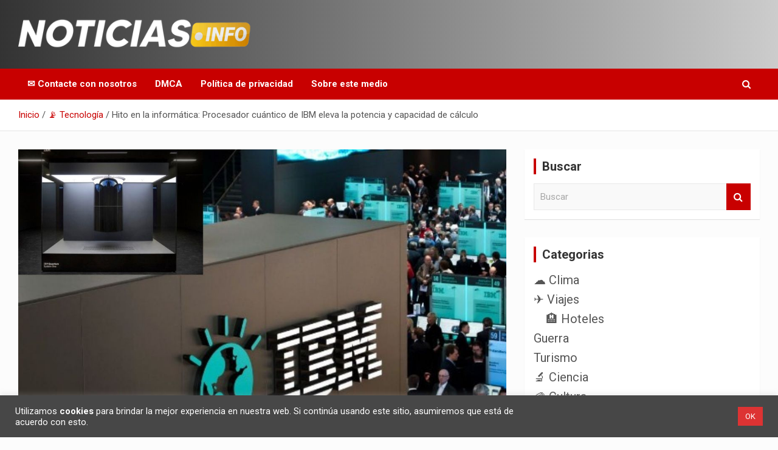

--- FILE ---
content_type: text/html; charset=UTF-8
request_url: https://www.noticias.info/tecnologia/hito-en-la-informatica-procesador-cuantico-de-ibm-eleva-la-potencia-y-capacidad-de-calculo/
body_size: 23822
content:
<!doctype html>
<html lang="es">
<head>
	<meta charset="UTF-8">
	<meta name="viewport" content="width=device-width, initial-scale=1, shrink-to-fit=no">
	<link rel="profile" href="https://gmpg.org/xfn/11">

	<script type="d037d6ca5630e02ee03d6967-text/javascript">
/* <![CDATA[ */
(()=>{var e={};e.g=function(){if("object"==typeof globalThis)return globalThis;try{return this||new Function("return this")()}catch(e){if("object"==typeof window)return window}}(),function({ampUrl:n,isCustomizePreview:t,isAmpDevMode:r,noampQueryVarName:o,noampQueryVarValue:s,disabledStorageKey:i,mobileUserAgents:a,regexRegex:c}){if("undefined"==typeof sessionStorage)return;const d=new RegExp(c);if(!a.some((e=>{const n=e.match(d);return!(!n||!new RegExp(n[1],n[2]).test(navigator.userAgent))||navigator.userAgent.includes(e)})))return;e.g.addEventListener("DOMContentLoaded",(()=>{const e=document.getElementById("amp-mobile-version-switcher");if(!e)return;e.hidden=!1;const n=e.querySelector("a[href]");n&&n.addEventListener("click",(()=>{sessionStorage.removeItem(i)}))}));const g=r&&["paired-browsing-non-amp","paired-browsing-amp"].includes(window.name);if(sessionStorage.getItem(i)||t||g)return;const u=new URL(location.href),m=new URL(n);m.hash=u.hash,u.searchParams.has(o)&&s===u.searchParams.get(o)?sessionStorage.setItem(i,"1"):m.href!==u.href&&(window.stop(),location.replace(m.href))}({"ampUrl":"https:\/\/www.noticias.info\/tecnologia\/hito-en-la-informatica-procesador-cuantico-de-ibm-eleva-la-potencia-y-capacidad-de-calculo\/amp\/","noampQueryVarName":"noamp","noampQueryVarValue":"mobile","disabledStorageKey":"amp_mobile_redirect_disabled","mobileUserAgents":["Mobile","Android","Silk\/","Kindle","BlackBerry","Opera Mini","Opera Mobi"],"regexRegex":"^\\\/((?:.|\\n)+)\\\/([i]*)$","isCustomizePreview":false,"isAmpDevMode":false})})();
/* ]]> */
</script>
<meta name='robots' content='index, follow, max-image-preview:large, max-snippet:-1, max-video-preview:-1' />
	<style>img:is([sizes="auto" i], [sizes^="auto," i]) { contain-intrinsic-size: 3000px 1500px }</style>
	
	<!-- This site is optimized with the Yoast SEO plugin v26.2 - https://yoast.com/wordpress/plugins/seo/ -->
	<title>Hito en la informática: Procesador cuántico de IBM eleva la potencia y capacidad de cálculo</title>
	<meta name="description" content="El procesador cuántico de IBM es una extraordinaria pieza tecnológica que supera a los gigantes inclusive a la del asiático Zuchongzhi." />
	<link rel="canonical" href="https://www.noticias.info/tecnologia/hito-en-la-informatica-procesador-cuantico-de-ibm-eleva-la-potencia-y-capacidad-de-calculo/" />
	<meta property="og:locale" content="es_ES" />
	<meta property="og:type" content="article" />
	<meta property="og:title" content="Hito en la informática: Procesador cuántico de IBM eleva la potencia y capacidad de cálculo" />
	<meta property="og:description" content="El procesador cuántico de IBM es una extraordinaria pieza tecnológica que supera a los gigantes inclusive a la del asiático Zuchongzhi." />
	<meta property="og:url" content="https://www.noticias.info/tecnologia/hito-en-la-informatica-procesador-cuantico-de-ibm-eleva-la-potencia-y-capacidad-de-calculo/" />
	<meta property="og:site_name" content="Noticias en español" />
	<meta property="article:author" content="https://www.facebook.com/gersana.moncada" />
	<meta property="article:published_time" content="2021-11-16T08:45:29+00:00" />
	<meta property="article:modified_time" content="2021-11-16T08:46:37+00:00" />
	<meta property="og:image" content="https://www.noticias.info/wp-content/uploads/2021/11/Hito-en-la-informatica-Procesador-cuantico-de-IBM-eleva-la-potencia-y-capacidad-de-calculo.jpg" />
	<meta property="og:image:width" content="1200" />
	<meta property="og:image:height" content="700" />
	<meta property="og:image:type" content="image/jpeg" />
	<meta name="author" content="Prensa" />
	<meta name="twitter:card" content="summary_large_image" />
	<meta name="twitter:creator" content="@https://twitter.com/gersanamoncada" />
	<meta name="twitter:label1" content="Escrito por" />
	<meta name="twitter:data1" content="Prensa" />
	<meta name="twitter:label2" content="Tiempo de lectura" />
	<meta name="twitter:data2" content="3 minutos" />
	<script type="application/ld+json" class="yoast-schema-graph">{"@context":"https://schema.org","@graph":[{"@type":"NewsArticle","@id":"https://www.noticias.info/tecnologia/hito-en-la-informatica-procesador-cuantico-de-ibm-eleva-la-potencia-y-capacidad-de-calculo/#article","isPartOf":{"@id":"https://www.noticias.info/tecnologia/hito-en-la-informatica-procesador-cuantico-de-ibm-eleva-la-potencia-y-capacidad-de-calculo/"},"author":{"name":"Prensa","@id":"https://www.noticias.info/#/schema/person/e6034cc024e15659b626a3f4addc3ae9"},"headline":"Hito en la informática: Procesador cuántico de IBM eleva la potencia y capacidad de cálculo","datePublished":"2021-11-16T08:45:29+00:00","dateModified":"2021-11-16T08:46:37+00:00","mainEntityOfPage":{"@id":"https://www.noticias.info/tecnologia/hito-en-la-informatica-procesador-cuantico-de-ibm-eleva-la-potencia-y-capacidad-de-calculo/"},"wordCount":602,"publisher":{"@id":"https://www.noticias.info/#organization"},"image":{"@id":"https://www.noticias.info/tecnologia/hito-en-la-informatica-procesador-cuantico-de-ibm-eleva-la-potencia-y-capacidad-de-calculo/#primaryimage"},"thumbnailUrl":"https://www.noticias.info/wp-content/uploads/2021/11/Hito-en-la-informatica-Procesador-cuantico-de-IBM-eleva-la-potencia-y-capacidad-de-calculo.jpg","keywords":["Eagle","Eagle procesador cuantico de IBM","Hito en la Informática","IBM","IBM lanza Eagle","IBM supera la marca con procesador Cuántico","IBM y Eagle","informatica","Prrocesador cuatico de IBM","Revista Science"],"articleSection":["🖥️ Informática e Internet","📡 Tecnología"],"inLanguage":"es"},{"@type":["WebPage","ItemPage"],"@id":"https://www.noticias.info/tecnologia/hito-en-la-informatica-procesador-cuantico-de-ibm-eleva-la-potencia-y-capacidad-de-calculo/","url":"https://www.noticias.info/tecnologia/hito-en-la-informatica-procesador-cuantico-de-ibm-eleva-la-potencia-y-capacidad-de-calculo/","name":"Hito en la informática: Procesador cuántico de IBM eleva la potencia y capacidad de cálculo","isPartOf":{"@id":"https://www.noticias.info/#website"},"primaryImageOfPage":{"@id":"https://www.noticias.info/tecnologia/hito-en-la-informatica-procesador-cuantico-de-ibm-eleva-la-potencia-y-capacidad-de-calculo/#primaryimage"},"image":{"@id":"https://www.noticias.info/tecnologia/hito-en-la-informatica-procesador-cuantico-de-ibm-eleva-la-potencia-y-capacidad-de-calculo/#primaryimage"},"thumbnailUrl":"https://www.noticias.info/wp-content/uploads/2021/11/Hito-en-la-informatica-Procesador-cuantico-de-IBM-eleva-la-potencia-y-capacidad-de-calculo.jpg","datePublished":"2021-11-16T08:45:29+00:00","dateModified":"2021-11-16T08:46:37+00:00","description":"El procesador cuántico de IBM es una extraordinaria pieza tecnológica que supera a los gigantes inclusive a la del asiático Zuchongzhi.","breadcrumb":{"@id":"https://www.noticias.info/tecnologia/hito-en-la-informatica-procesador-cuantico-de-ibm-eleva-la-potencia-y-capacidad-de-calculo/#breadcrumb"},"inLanguage":"es","potentialAction":[{"@type":"ReadAction","target":["https://www.noticias.info/tecnologia/hito-en-la-informatica-procesador-cuantico-de-ibm-eleva-la-potencia-y-capacidad-de-calculo/"]}]},{"@type":"ImageObject","inLanguage":"es","@id":"https://www.noticias.info/tecnologia/hito-en-la-informatica-procesador-cuantico-de-ibm-eleva-la-potencia-y-capacidad-de-calculo/#primaryimage","url":"https://www.noticias.info/wp-content/uploads/2021/11/Hito-en-la-informatica-Procesador-cuantico-de-IBM-eleva-la-potencia-y-capacidad-de-calculo.jpg","contentUrl":"https://www.noticias.info/wp-content/uploads/2021/11/Hito-en-la-informatica-Procesador-cuantico-de-IBM-eleva-la-potencia-y-capacidad-de-calculo.jpg","width":1200,"height":700,"caption":"Hito en la informática Procesador cuántico de IBM eleva la potencia y capacidad de cálculo"},{"@type":"BreadcrumbList","@id":"https://www.noticias.info/tecnologia/hito-en-la-informatica-procesador-cuantico-de-ibm-eleva-la-potencia-y-capacidad-de-calculo/#breadcrumb","itemListElement":[{"@type":"ListItem","position":1,"name":"Inicio","item":"https://www.noticias.info/"},{"@type":"ListItem","position":2,"name":"Hito en la informática: Procesador cuántico de IBM eleva la potencia y capacidad de cálculo"}]},{"@type":"WebSite","@id":"https://www.noticias.info/#website","url":"https://www.noticias.info/","name":"Noticias en español","description":"Toda la información que debes saber para empezar tu día","publisher":{"@id":"https://www.noticias.info/#organization"},"potentialAction":[{"@type":"SearchAction","target":{"@type":"EntryPoint","urlTemplate":"https://www.noticias.info/?s={search_term_string}"},"query-input":{"@type":"PropertyValueSpecification","valueRequired":true,"valueName":"search_term_string"}}],"inLanguage":"es"},{"@type":"Organization","@id":"https://www.noticias.info/#organization","name":"Noticias.info","url":"https://www.noticias.info/","logo":{"@type":"ImageObject","inLanguage":"es","@id":"https://www.noticias.info/#/schema/logo/image/","url":"https://www.noticias.info/wp-content/uploads/2020/12/logo-4.png","contentUrl":"https://www.noticias.info/wp-content/uploads/2020/12/logo-4.png","width":867,"height":117,"caption":"Noticias.info"},"image":{"@id":"https://www.noticias.info/#/schema/logo/image/"}},{"@type":"Person","@id":"https://www.noticias.info/#/schema/person/e6034cc024e15659b626a3f4addc3ae9","name":"Prensa","image":{"@type":"ImageObject","inLanguage":"es","@id":"https://www.noticias.info/#/schema/person/image/","url":"https://secure.gravatar.com/avatar/c7e206348fd045265b9031cbec8c5c605c310110df91a6900376875315fb6da1?s=96&d=mm&r=g","contentUrl":"https://secure.gravatar.com/avatar/c7e206348fd045265b9031cbec8c5c605c310110df91a6900376875315fb6da1?s=96&d=mm&r=g","caption":"Prensa"},"description":"Redactora de contenido, Community Manager, Ingeniero Industrial.","sameAs":["http://deojoturco.com","https://www.facebook.com/gersana.moncada","https://www.instagram.com/gersanamoncada/?hl=es-la","https://x.com/https://twitter.com/gersanamoncada"]}]}</script>
	<!-- / Yoast SEO plugin. -->


<link rel='dns-prefetch' href='//static.addtoany.com' />
<link rel='dns-prefetch' href='//www.googletagmanager.com' />
<link rel='dns-prefetch' href='//fonts.googleapis.com' />
<link rel="alternate" type="application/rss+xml" title="Noticias en español &raquo; Feed" href="https://www.noticias.info/feed/" />
<link rel="alternate" type="application/rss+xml" title="Noticias en español &raquo; Feed de los comentarios" href="https://www.noticias.info/comments/feed/" />
<link rel="alternate" type="application/rss+xml" title="Noticias en español &raquo; Historias Feed" href="https://www.noticias.info/web-stories/feed/"><script type="d037d6ca5630e02ee03d6967-text/javascript">
/* <![CDATA[ */
window._wpemojiSettings = {"baseUrl":"https:\/\/s.w.org\/images\/core\/emoji\/16.0.1\/72x72\/","ext":".png","svgUrl":"https:\/\/s.w.org\/images\/core\/emoji\/16.0.1\/svg\/","svgExt":".svg","source":{"concatemoji":"https:\/\/www.noticias.info\/wp-includes\/js\/wp-emoji-release.min.js?ver=6.8.3"}};
/*! This file is auto-generated */
!function(s,n){var o,i,e;function c(e){try{var t={supportTests:e,timestamp:(new Date).valueOf()};sessionStorage.setItem(o,JSON.stringify(t))}catch(e){}}function p(e,t,n){e.clearRect(0,0,e.canvas.width,e.canvas.height),e.fillText(t,0,0);var t=new Uint32Array(e.getImageData(0,0,e.canvas.width,e.canvas.height).data),a=(e.clearRect(0,0,e.canvas.width,e.canvas.height),e.fillText(n,0,0),new Uint32Array(e.getImageData(0,0,e.canvas.width,e.canvas.height).data));return t.every(function(e,t){return e===a[t]})}function u(e,t){e.clearRect(0,0,e.canvas.width,e.canvas.height),e.fillText(t,0,0);for(var n=e.getImageData(16,16,1,1),a=0;a<n.data.length;a++)if(0!==n.data[a])return!1;return!0}function f(e,t,n,a){switch(t){case"flag":return n(e,"\ud83c\udff3\ufe0f\u200d\u26a7\ufe0f","\ud83c\udff3\ufe0f\u200b\u26a7\ufe0f")?!1:!n(e,"\ud83c\udde8\ud83c\uddf6","\ud83c\udde8\u200b\ud83c\uddf6")&&!n(e,"\ud83c\udff4\udb40\udc67\udb40\udc62\udb40\udc65\udb40\udc6e\udb40\udc67\udb40\udc7f","\ud83c\udff4\u200b\udb40\udc67\u200b\udb40\udc62\u200b\udb40\udc65\u200b\udb40\udc6e\u200b\udb40\udc67\u200b\udb40\udc7f");case"emoji":return!a(e,"\ud83e\udedf")}return!1}function g(e,t,n,a){var r="undefined"!=typeof WorkerGlobalScope&&self instanceof WorkerGlobalScope?new OffscreenCanvas(300,150):s.createElement("canvas"),o=r.getContext("2d",{willReadFrequently:!0}),i=(o.textBaseline="top",o.font="600 32px Arial",{});return e.forEach(function(e){i[e]=t(o,e,n,a)}),i}function t(e){var t=s.createElement("script");t.src=e,t.defer=!0,s.head.appendChild(t)}"undefined"!=typeof Promise&&(o="wpEmojiSettingsSupports",i=["flag","emoji"],n.supports={everything:!0,everythingExceptFlag:!0},e=new Promise(function(e){s.addEventListener("DOMContentLoaded",e,{once:!0})}),new Promise(function(t){var n=function(){try{var e=JSON.parse(sessionStorage.getItem(o));if("object"==typeof e&&"number"==typeof e.timestamp&&(new Date).valueOf()<e.timestamp+604800&&"object"==typeof e.supportTests)return e.supportTests}catch(e){}return null}();if(!n){if("undefined"!=typeof Worker&&"undefined"!=typeof OffscreenCanvas&&"undefined"!=typeof URL&&URL.createObjectURL&&"undefined"!=typeof Blob)try{var e="postMessage("+g.toString()+"("+[JSON.stringify(i),f.toString(),p.toString(),u.toString()].join(",")+"));",a=new Blob([e],{type:"text/javascript"}),r=new Worker(URL.createObjectURL(a),{name:"wpTestEmojiSupports"});return void(r.onmessage=function(e){c(n=e.data),r.terminate(),t(n)})}catch(e){}c(n=g(i,f,p,u))}t(n)}).then(function(e){for(var t in e)n.supports[t]=e[t],n.supports.everything=n.supports.everything&&n.supports[t],"flag"!==t&&(n.supports.everythingExceptFlag=n.supports.everythingExceptFlag&&n.supports[t]);n.supports.everythingExceptFlag=n.supports.everythingExceptFlag&&!n.supports.flag,n.DOMReady=!1,n.readyCallback=function(){n.DOMReady=!0}}).then(function(){return e}).then(function(){var e;n.supports.everything||(n.readyCallback(),(e=n.source||{}).concatemoji?t(e.concatemoji):e.wpemoji&&e.twemoji&&(t(e.twemoji),t(e.wpemoji)))}))}((window,document),window._wpemojiSettings);
/* ]]> */
</script>
<style id='wp-emoji-styles-inline-css' type='text/css'>

	img.wp-smiley, img.emoji {
		display: inline !important;
		border: none !important;
		box-shadow: none !important;
		height: 1em !important;
		width: 1em !important;
		margin: 0 0.07em !important;
		vertical-align: -0.1em !important;
		background: none !important;
		padding: 0 !important;
	}
</style>
<link rel='stylesheet' id='wp-block-library-css' href='https://www.noticias.info/wp-includes/css/dist/block-library/style.min.css?ver=6.8.3' type='text/css' media='all' />
<style id='classic-theme-styles-inline-css' type='text/css'>
/*! This file is auto-generated */
.wp-block-button__link{color:#fff;background-color:#32373c;border-radius:9999px;box-shadow:none;text-decoration:none;padding:calc(.667em + 2px) calc(1.333em + 2px);font-size:1.125em}.wp-block-file__button{background:#32373c;color:#fff;text-decoration:none}
</style>
<style id='global-styles-inline-css' type='text/css'>
:root{--wp--preset--aspect-ratio--square: 1;--wp--preset--aspect-ratio--4-3: 4/3;--wp--preset--aspect-ratio--3-4: 3/4;--wp--preset--aspect-ratio--3-2: 3/2;--wp--preset--aspect-ratio--2-3: 2/3;--wp--preset--aspect-ratio--16-9: 16/9;--wp--preset--aspect-ratio--9-16: 9/16;--wp--preset--color--black: #000000;--wp--preset--color--cyan-bluish-gray: #abb8c3;--wp--preset--color--white: #ffffff;--wp--preset--color--pale-pink: #f78da7;--wp--preset--color--vivid-red: #cf2e2e;--wp--preset--color--luminous-vivid-orange: #ff6900;--wp--preset--color--luminous-vivid-amber: #fcb900;--wp--preset--color--light-green-cyan: #7bdcb5;--wp--preset--color--vivid-green-cyan: #00d084;--wp--preset--color--pale-cyan-blue: #8ed1fc;--wp--preset--color--vivid-cyan-blue: #0693e3;--wp--preset--color--vivid-purple: #9b51e0;--wp--preset--gradient--vivid-cyan-blue-to-vivid-purple: linear-gradient(135deg,rgba(6,147,227,1) 0%,rgb(155,81,224) 100%);--wp--preset--gradient--light-green-cyan-to-vivid-green-cyan: linear-gradient(135deg,rgb(122,220,180) 0%,rgb(0,208,130) 100%);--wp--preset--gradient--luminous-vivid-amber-to-luminous-vivid-orange: linear-gradient(135deg,rgba(252,185,0,1) 0%,rgba(255,105,0,1) 100%);--wp--preset--gradient--luminous-vivid-orange-to-vivid-red: linear-gradient(135deg,rgba(255,105,0,1) 0%,rgb(207,46,46) 100%);--wp--preset--gradient--very-light-gray-to-cyan-bluish-gray: linear-gradient(135deg,rgb(238,238,238) 0%,rgb(169,184,195) 100%);--wp--preset--gradient--cool-to-warm-spectrum: linear-gradient(135deg,rgb(74,234,220) 0%,rgb(151,120,209) 20%,rgb(207,42,186) 40%,rgb(238,44,130) 60%,rgb(251,105,98) 80%,rgb(254,248,76) 100%);--wp--preset--gradient--blush-light-purple: linear-gradient(135deg,rgb(255,206,236) 0%,rgb(152,150,240) 100%);--wp--preset--gradient--blush-bordeaux: linear-gradient(135deg,rgb(254,205,165) 0%,rgb(254,45,45) 50%,rgb(107,0,62) 100%);--wp--preset--gradient--luminous-dusk: linear-gradient(135deg,rgb(255,203,112) 0%,rgb(199,81,192) 50%,rgb(65,88,208) 100%);--wp--preset--gradient--pale-ocean: linear-gradient(135deg,rgb(255,245,203) 0%,rgb(182,227,212) 50%,rgb(51,167,181) 100%);--wp--preset--gradient--electric-grass: linear-gradient(135deg,rgb(202,248,128) 0%,rgb(113,206,126) 100%);--wp--preset--gradient--midnight: linear-gradient(135deg,rgb(2,3,129) 0%,rgb(40,116,252) 100%);--wp--preset--font-size--small: 13px;--wp--preset--font-size--medium: 20px;--wp--preset--font-size--large: 36px;--wp--preset--font-size--x-large: 42px;--wp--preset--spacing--20: 0.44rem;--wp--preset--spacing--30: 0.67rem;--wp--preset--spacing--40: 1rem;--wp--preset--spacing--50: 1.5rem;--wp--preset--spacing--60: 2.25rem;--wp--preset--spacing--70: 3.38rem;--wp--preset--spacing--80: 5.06rem;--wp--preset--shadow--natural: 6px 6px 9px rgba(0, 0, 0, 0.2);--wp--preset--shadow--deep: 12px 12px 50px rgba(0, 0, 0, 0.4);--wp--preset--shadow--sharp: 6px 6px 0px rgba(0, 0, 0, 0.2);--wp--preset--shadow--outlined: 6px 6px 0px -3px rgba(255, 255, 255, 1), 6px 6px rgba(0, 0, 0, 1);--wp--preset--shadow--crisp: 6px 6px 0px rgba(0, 0, 0, 1);}:where(.is-layout-flex){gap: 0.5em;}:where(.is-layout-grid){gap: 0.5em;}body .is-layout-flex{display: flex;}.is-layout-flex{flex-wrap: wrap;align-items: center;}.is-layout-flex > :is(*, div){margin: 0;}body .is-layout-grid{display: grid;}.is-layout-grid > :is(*, div){margin: 0;}:where(.wp-block-columns.is-layout-flex){gap: 2em;}:where(.wp-block-columns.is-layout-grid){gap: 2em;}:where(.wp-block-post-template.is-layout-flex){gap: 1.25em;}:where(.wp-block-post-template.is-layout-grid){gap: 1.25em;}.has-black-color{color: var(--wp--preset--color--black) !important;}.has-cyan-bluish-gray-color{color: var(--wp--preset--color--cyan-bluish-gray) !important;}.has-white-color{color: var(--wp--preset--color--white) !important;}.has-pale-pink-color{color: var(--wp--preset--color--pale-pink) !important;}.has-vivid-red-color{color: var(--wp--preset--color--vivid-red) !important;}.has-luminous-vivid-orange-color{color: var(--wp--preset--color--luminous-vivid-orange) !important;}.has-luminous-vivid-amber-color{color: var(--wp--preset--color--luminous-vivid-amber) !important;}.has-light-green-cyan-color{color: var(--wp--preset--color--light-green-cyan) !important;}.has-vivid-green-cyan-color{color: var(--wp--preset--color--vivid-green-cyan) !important;}.has-pale-cyan-blue-color{color: var(--wp--preset--color--pale-cyan-blue) !important;}.has-vivid-cyan-blue-color{color: var(--wp--preset--color--vivid-cyan-blue) !important;}.has-vivid-purple-color{color: var(--wp--preset--color--vivid-purple) !important;}.has-black-background-color{background-color: var(--wp--preset--color--black) !important;}.has-cyan-bluish-gray-background-color{background-color: var(--wp--preset--color--cyan-bluish-gray) !important;}.has-white-background-color{background-color: var(--wp--preset--color--white) !important;}.has-pale-pink-background-color{background-color: var(--wp--preset--color--pale-pink) !important;}.has-vivid-red-background-color{background-color: var(--wp--preset--color--vivid-red) !important;}.has-luminous-vivid-orange-background-color{background-color: var(--wp--preset--color--luminous-vivid-orange) !important;}.has-luminous-vivid-amber-background-color{background-color: var(--wp--preset--color--luminous-vivid-amber) !important;}.has-light-green-cyan-background-color{background-color: var(--wp--preset--color--light-green-cyan) !important;}.has-vivid-green-cyan-background-color{background-color: var(--wp--preset--color--vivid-green-cyan) !important;}.has-pale-cyan-blue-background-color{background-color: var(--wp--preset--color--pale-cyan-blue) !important;}.has-vivid-cyan-blue-background-color{background-color: var(--wp--preset--color--vivid-cyan-blue) !important;}.has-vivid-purple-background-color{background-color: var(--wp--preset--color--vivid-purple) !important;}.has-black-border-color{border-color: var(--wp--preset--color--black) !important;}.has-cyan-bluish-gray-border-color{border-color: var(--wp--preset--color--cyan-bluish-gray) !important;}.has-white-border-color{border-color: var(--wp--preset--color--white) !important;}.has-pale-pink-border-color{border-color: var(--wp--preset--color--pale-pink) !important;}.has-vivid-red-border-color{border-color: var(--wp--preset--color--vivid-red) !important;}.has-luminous-vivid-orange-border-color{border-color: var(--wp--preset--color--luminous-vivid-orange) !important;}.has-luminous-vivid-amber-border-color{border-color: var(--wp--preset--color--luminous-vivid-amber) !important;}.has-light-green-cyan-border-color{border-color: var(--wp--preset--color--light-green-cyan) !important;}.has-vivid-green-cyan-border-color{border-color: var(--wp--preset--color--vivid-green-cyan) !important;}.has-pale-cyan-blue-border-color{border-color: var(--wp--preset--color--pale-cyan-blue) !important;}.has-vivid-cyan-blue-border-color{border-color: var(--wp--preset--color--vivid-cyan-blue) !important;}.has-vivid-purple-border-color{border-color: var(--wp--preset--color--vivid-purple) !important;}.has-vivid-cyan-blue-to-vivid-purple-gradient-background{background: var(--wp--preset--gradient--vivid-cyan-blue-to-vivid-purple) !important;}.has-light-green-cyan-to-vivid-green-cyan-gradient-background{background: var(--wp--preset--gradient--light-green-cyan-to-vivid-green-cyan) !important;}.has-luminous-vivid-amber-to-luminous-vivid-orange-gradient-background{background: var(--wp--preset--gradient--luminous-vivid-amber-to-luminous-vivid-orange) !important;}.has-luminous-vivid-orange-to-vivid-red-gradient-background{background: var(--wp--preset--gradient--luminous-vivid-orange-to-vivid-red) !important;}.has-very-light-gray-to-cyan-bluish-gray-gradient-background{background: var(--wp--preset--gradient--very-light-gray-to-cyan-bluish-gray) !important;}.has-cool-to-warm-spectrum-gradient-background{background: var(--wp--preset--gradient--cool-to-warm-spectrum) !important;}.has-blush-light-purple-gradient-background{background: var(--wp--preset--gradient--blush-light-purple) !important;}.has-blush-bordeaux-gradient-background{background: var(--wp--preset--gradient--blush-bordeaux) !important;}.has-luminous-dusk-gradient-background{background: var(--wp--preset--gradient--luminous-dusk) !important;}.has-pale-ocean-gradient-background{background: var(--wp--preset--gradient--pale-ocean) !important;}.has-electric-grass-gradient-background{background: var(--wp--preset--gradient--electric-grass) !important;}.has-midnight-gradient-background{background: var(--wp--preset--gradient--midnight) !important;}.has-small-font-size{font-size: var(--wp--preset--font-size--small) !important;}.has-medium-font-size{font-size: var(--wp--preset--font-size--medium) !important;}.has-large-font-size{font-size: var(--wp--preset--font-size--large) !important;}.has-x-large-font-size{font-size: var(--wp--preset--font-size--x-large) !important;}
:where(.wp-block-post-template.is-layout-flex){gap: 1.25em;}:where(.wp-block-post-template.is-layout-grid){gap: 1.25em;}
:where(.wp-block-columns.is-layout-flex){gap: 2em;}:where(.wp-block-columns.is-layout-grid){gap: 2em;}
:root :where(.wp-block-pullquote){font-size: 1.5em;line-height: 1.6;}
</style>
<link rel='stylesheet' id='contact-form-7-css' href='https://www.noticias.info/wp-content/plugins/contact-form-7/includes/css/styles.css?ver=6.1.3' type='text/css' media='all' />
<link rel='stylesheet' id='cookie-law-info-css' href='https://www.noticias.info/wp-content/plugins/cookie-law-info/legacy/public/css/cookie-law-info-public.css?ver=3.3.6' type='text/css' media='all' />
<link rel='stylesheet' id='cookie-law-info-gdpr-css' href='https://www.noticias.info/wp-content/plugins/cookie-law-info/legacy/public/css/cookie-law-info-gdpr.css?ver=3.3.6' type='text/css' media='all' />
<link rel='stylesheet' id='ez-toc-css' href='https://www.noticias.info/wp-content/plugins/easy-table-of-contents/assets/css/screen.min.css?ver=2.0.76' type='text/css' media='all' />
<style id='ez-toc-inline-css' type='text/css'>
div#ez-toc-container .ez-toc-title {font-size: 150%;}div#ez-toc-container .ez-toc-title {font-weight: 700;}div#ez-toc-container ul li , div#ez-toc-container ul li a {font-size: 100%;}div#ez-toc-container ul li , div#ez-toc-container ul li a {font-weight: 500;}div#ez-toc-container nav ul ul li {font-size: 90%;}div#ez-toc-container {width: 75%;}
.ez-toc-container-direction {direction: ltr;}.ez-toc-counter ul{counter-reset: item ;}.ez-toc-counter nav ul li a::before {content: counters(item, '.', decimal) '. ';display: inline-block;counter-increment: item;flex-grow: 0;flex-shrink: 0;margin-right: .2em; float: left; }.ez-toc-widget-direction {direction: ltr;}.ez-toc-widget-container ul{counter-reset: item ;}.ez-toc-widget-container nav ul li a::before {content: counters(item, '.', decimal) '. ';display: inline-block;counter-increment: item;flex-grow: 0;flex-shrink: 0;margin-right: .2em; float: left; }
</style>
<link rel='stylesheet' id='bootstrap-style-css' href='https://www.noticias.info/wp-content/themes/newscard-pro/assets/library/bootstrap/css/bootstrap.min.css?ver=4.0.0' type='text/css' media='all' />
<link rel='stylesheet' id='font-awesome-style-css' href='https://www.noticias.info/wp-content/themes/newscard-pro/assets/library/font-awesome/css/font-awesome.css?ver=6.8.3' type='text/css' media='all' />
<link crossorigin="anonymous" rel='stylesheet' id='newscard-google-fonts-css' href='//fonts.googleapis.com/css?family=Roboto%3A300%2C300i%2C400%2C400i%2C500%2C500i%2C700%2C700i&#038;ver=6.8.3' type='text/css' media='all' />
<link rel='stylesheet' id='owl-carousel-css' href='https://www.noticias.info/wp-content/themes/newscard-pro/assets/library/owl-carousel/owl.carousel.min.css?ver=2.3.4' type='text/css' media='all' />
<link rel='stylesheet' id='newscard-style-css' href='https://www.noticias.info/wp-content/themes/newscard-pro/style.css?ver=6.8.3' type='text/css' media='all' />
<link rel='stylesheet' id='addtoany-css' href='https://www.noticias.info/wp-content/plugins/add-to-any/addtoany.min.css?ver=1.16' type='text/css' media='all' />
<script type="d037d6ca5630e02ee03d6967-text/javascript" id="addtoany-core-js-before">
/* <![CDATA[ */
window.a2a_config=window.a2a_config||{};a2a_config.callbacks=[];a2a_config.overlays=[];a2a_config.templates={};a2a_localize = {
	Share: "Compartir",
	Save: "Guardar",
	Subscribe: "Suscribir",
	Email: "Correo electrónico",
	Bookmark: "Marcador",
	ShowAll: "Mostrar todo",
	ShowLess: "Mostrar menos",
	FindServices: "Encontrar servicio(s)",
	FindAnyServiceToAddTo: "Encuentra al instante cualquier servicio para añadir a",
	PoweredBy: "Funciona con",
	ShareViaEmail: "Compartir por correo electrónico",
	SubscribeViaEmail: "Suscribirse a través de correo electrónico",
	BookmarkInYourBrowser: "Añadir a marcadores de tu navegador",
	BookmarkInstructions: "Presiona «Ctrl+D» o «\u2318+D» para añadir esta página a marcadores",
	AddToYourFavorites: "Añadir a tus favoritos",
	SendFromWebOrProgram: "Enviar desde cualquier dirección o programa de correo electrónico ",
	EmailProgram: "Programa de correo electrónico",
	More: "Más&#8230;",
	ThanksForSharing: "¡Gracias por compartir!",
	ThanksForFollowing: "¡Gracias por seguirnos!"
};
/* ]]> */
</script>
<script type="d037d6ca5630e02ee03d6967-text/javascript" defer src="https://static.addtoany.com/menu/page.js" id="addtoany-core-js"></script>
<script type="d037d6ca5630e02ee03d6967-text/javascript" src="https://www.noticias.info/wp-includes/js/jquery/jquery.min.js?ver=3.7.1" id="jquery-core-js"></script>
<script type="d037d6ca5630e02ee03d6967-text/javascript" src="https://www.noticias.info/wp-includes/js/jquery/jquery-migrate.min.js?ver=3.4.1" id="jquery-migrate-js"></script>
<script type="d037d6ca5630e02ee03d6967-text/javascript" defer src="https://www.noticias.info/wp-content/plugins/add-to-any/addtoany.min.js?ver=1.1" id="addtoany-jquery-js"></script>
<script type="d037d6ca5630e02ee03d6967-text/javascript" id="cookie-law-info-js-extra">
/* <![CDATA[ */
var Cli_Data = {"nn_cookie_ids":[],"cookielist":[],"non_necessary_cookies":[],"ccpaEnabled":"","ccpaRegionBased":"","ccpaBarEnabled":"","strictlyEnabled":["necessary","obligatoire"],"ccpaType":"gdpr","js_blocking":"1","custom_integration":"","triggerDomRefresh":"","secure_cookies":""};
var cli_cookiebar_settings = {"animate_speed_hide":"500","animate_speed_show":"500","background":"#474747","border":"#b1a6a6c2","border_on":"","button_1_button_colour":"#dd3333","button_1_button_hover":"#b12929","button_1_link_colour":"#fff","button_1_as_button":"1","button_1_new_win":"","button_2_button_colour":"#333","button_2_button_hover":"#292929","button_2_link_colour":"#444","button_2_as_button":"","button_2_hidebar":"","button_3_button_colour":"#dd3333","button_3_button_hover":"#b12929","button_3_link_colour":"#ffffff","button_3_as_button":"1","button_3_new_win":"","button_4_button_colour":"#dedfe0","button_4_button_hover":"#b2b2b3","button_4_link_colour":"#333333","button_4_as_button":"1","button_7_button_colour":"#dd3333","button_7_button_hover":"#b12929","button_7_link_colour":"#ffffff","button_7_as_button":"1","button_7_new_win":"","font_family":"inherit","header_fix":"","notify_animate_hide":"1","notify_animate_show":"","notify_div_id":"#cookie-law-info-bar","notify_position_horizontal":"right","notify_position_vertical":"bottom","scroll_close":"","scroll_close_reload":"","accept_close_reload":"","reject_close_reload":"","showagain_tab":"","showagain_background":"#fff","showagain_border":"#000","showagain_div_id":"#cookie-law-info-again","showagain_x_position":"100px","text":"#ffffff","show_once_yn":"","show_once":"10000","logging_on":"","as_popup":"","popup_overlay":"1","bar_heading_text":"","cookie_bar_as":"banner","popup_showagain_position":"bottom-right","widget_position":"left"};
var log_object = {"ajax_url":"https:\/\/www.noticias.info\/wp-admin\/admin-ajax.php"};
/* ]]> */
</script>
<script type="d037d6ca5630e02ee03d6967-text/javascript" src="https://www.noticias.info/wp-content/plugins/cookie-law-info/legacy/public/js/cookie-law-info-public.js?ver=3.3.6" id="cookie-law-info-js"></script>
<!--[if lt IE 9]>
<script type="text/javascript" src="https://www.noticias.info/wp-content/themes/newscard-pro/assets/js/html5.js?ver=3.7.3" id="html5-js"></script>
<![endif]-->

<!-- Fragmento de código de la etiqueta de Google (gtag.js) añadida por Site Kit -->
<!-- Fragmento de código de Google Analytics añadido por Site Kit -->
<script type="d037d6ca5630e02ee03d6967-text/javascript" src="https://www.googletagmanager.com/gtag/js?id=GT-NCLXRSH" id="google_gtagjs-js" async></script>
<script type="d037d6ca5630e02ee03d6967-text/javascript" id="google_gtagjs-js-after">
/* <![CDATA[ */
window.dataLayer = window.dataLayer || [];function gtag(){dataLayer.push(arguments);}
gtag("set","linker",{"domains":["www.noticias.info"]});
gtag("js", new Date());
gtag("set", "developer_id.dZTNiMT", true);
gtag("config", "GT-NCLXRSH");
/* ]]> */
</script>
<link rel="https://api.w.org/" href="https://www.noticias.info/wp-json/" /><link rel="alternate" title="JSON" type="application/json" href="https://www.noticias.info/wp-json/wp/v2/posts/16730" /><link rel="EditURI" type="application/rsd+xml" title="RSD" href="https://www.noticias.info/xmlrpc.php?rsd" />
<meta name="generator" content="WordPress 6.8.3" />
<link rel='shortlink' href='https://www.noticias.info/?p=16730' />
<link rel="alternate" title="oEmbed (JSON)" type="application/json+oembed" href="https://www.noticias.info/wp-json/oembed/1.0/embed?url=https%3A%2F%2Fwww.noticias.info%2Ftecnologia%2Fhito-en-la-informatica-procesador-cuantico-de-ibm-eleva-la-potencia-y-capacidad-de-calculo%2F" />
<link rel="alternate" title="oEmbed (XML)" type="text/xml+oembed" href="https://www.noticias.info/wp-json/oembed/1.0/embed?url=https%3A%2F%2Fwww.noticias.info%2Ftecnologia%2Fhito-en-la-informatica-procesador-cuantico-de-ibm-eleva-la-potencia-y-capacidad-de-calculo%2F&#038;format=xml" />
<meta name="generator" content="Site Kit by Google 1.165.0" /><link rel="alternate" type="text/html" media="only screen and (max-width: 640px)" href="https://www.noticias.info/tecnologia/hito-en-la-informatica-procesador-cuantico-de-ibm-eleva-la-potencia-y-capacidad-de-calculo/amp/"><!-- Analytics by WP Statistics - https://wp-statistics.com -->

	<style type="text/css">
				@media (min-width: 768px) {
				}
			</style>

		<style type="text/css">
					.site-title,
			.site-description {
				position: absolute;
				clip: rect(1px, 1px, 1px, 1px);
			}
				</style>
		<style type="text/css" id="custom-background-css">
body.custom-background { background-color: #fcfcfc; }
</style>
	<link rel="amphtml" href="https://www.noticias.info/tecnologia/hito-en-la-informatica-procesador-cuantico-de-ibm-eleva-la-potencia-y-capacidad-de-calculo/amp/">
<!-- Fragmento de código de Google Tag Manager añadido por Site Kit -->
<script type="d037d6ca5630e02ee03d6967-text/javascript">
/* <![CDATA[ */

			( function( w, d, s, l, i ) {
				w[l] = w[l] || [];
				w[l].push( {'gtm.start': new Date().getTime(), event: 'gtm.js'} );
				var f = d.getElementsByTagName( s )[0],
					j = d.createElement( s ), dl = l != 'dataLayer' ? '&l=' + l : '';
				j.async = true;
				j.src = 'https://www.googletagmanager.com/gtm.js?id=' + i + dl;
				f.parentNode.insertBefore( j, f );
			} )( window, document, 'script', 'dataLayer', 'GTM-TDNT5X4' );
			
/* ]]> */
</script>

<!-- Final del fragmento de código de Google Tag Manager añadido por Site Kit -->
<style>#amp-mobile-version-switcher{left:0;position:absolute;width:100%;z-index:100}#amp-mobile-version-switcher>a{background-color:#444;border:0;color:#eaeaea;display:block;font-family:-apple-system,BlinkMacSystemFont,Segoe UI,Roboto,Oxygen-Sans,Ubuntu,Cantarell,Helvetica Neue,sans-serif;font-size:16px;font-weight:600;padding:15px 0;text-align:center;-webkit-text-decoration:none;text-decoration:none}#amp-mobile-version-switcher>a:active,#amp-mobile-version-switcher>a:focus,#amp-mobile-version-switcher>a:hover{-webkit-text-decoration:underline;text-decoration:underline}</style><link rel="icon" href="https://www.noticias.info/wp-content/uploads/2021/01/cropped-FAV-2-32x32.png" sizes="32x32" />
<link rel="icon" href="https://www.noticias.info/wp-content/uploads/2021/01/cropped-FAV-2-192x192.png" sizes="192x192" />
<link rel="apple-touch-icon" href="https://www.noticias.info/wp-content/uploads/2021/01/cropped-FAV-2-180x180.png" />
<meta name="msapplication-TileImage" content="https://www.noticias.info/wp-content/uploads/2021/01/cropped-FAV-2-270x270.png" />
		<style type="text/css" id="wp-custom-css">
			.cat-item {
	font-size: 20px;
	margin-bottom: 12px;
}		</style>
		</head>

<body class="wp-singular post-template-default single single-post postid-16730 single-format-standard custom-background wp-custom-logo wp-theme-newscard-pro theme-body group-blog">
		<!-- Fragmento de código de Google Tag Manager (noscript) añadido por Site Kit -->
		<noscript>
			<iframe src="https://www.googletagmanager.com/ns.html?id=GTM-TDNT5X4" height="0" width="0" style="display:none;visibility:hidden"></iframe>
		</noscript>
		<!-- Final del fragmento de código de Google Tag Manager (noscript) añadido por Site Kit -->
		
<div id="page" class="site">
	<a class="skip-link screen-reader-text" href="#content">Saltar al contenido</a>
	
	<header id="masthead" class="site-header">
				<nav class="navbar navbar-expand-lg d-block">
			<div class="navbar-head header-overlay-dark" >
				<div class="container">
					<div class="row navbar-head-row align-items-center">
						<div class="col-lg-4">
							<div class="site-branding navbar-brand">
								<a href="https://www.noticias.info/" class="custom-logo-link" rel="home"><img width="434" height="59" src="https://www.noticias.info/wp-content/uploads/2020/12/cropped-cropped-noticias.info_.png" class="custom-logo" alt="Noticias en español" decoding="async" srcset="https://www.noticias.info/wp-content/uploads/2020/12/cropped-cropped-noticias.info_.png 434w, https://www.noticias.info/wp-content/uploads/2020/12/cropped-cropped-noticias.info_-300x41.png 300w" sizes="(max-width: 434px) 100vw, 434px" /></a>									<h2 class="site-title"><a href="https://www.noticias.info/" rel="home">Noticias en español</a></h2>
																	<p class="site-description">Toda la información que debes saber para empezar tu día</p>
															</div><!-- .site-branding .navbar-brand -->
						</div>
											</div><!-- .row -->
				</div><!-- .container -->
			</div><!-- .navbar-head -->
			<div class="navigation-bar">
				<div class="navigation-bar-top">
					<div class="container">
						<button class="navbar-toggler menu-toggle" type="button" data-toggle="collapse" data-target="#navbarCollapse" aria-controls="navbarCollapse" aria-expanded="false" aria-label="Alternar navegación"></button>
						<span class="search-toggle"></span>
					</div><!-- .container -->
					<div class="search-bar">
						<div class="container">
							<div class="search-block off">
								<form action="https://www.noticias.info/" method="get" class="search-form">
	<label class="assistive-text"> Buscar </label>
	<div class="input-group">
		<input type="search" value="" placeholder="Buscar" class="form-control s" name="s">
		<div class="input-group-prepend">
			<button class="btn btn-theme">Buscar</button>
		</div>
	</div>
</form><!-- .search-form -->
							</div><!-- .search-box -->
						</div><!-- .container -->
					</div><!-- .search-bar -->
				</div><!-- .navigation-bar-top -->
				<div class="navbar-main">
					<div class="container">
						<div class="collapse navbar-collapse" id="navbarCollapse">
							<div id="site-navigation" class="main-navigation" role="navigation">
								<div class="menu"><ul class="nav-menu navbar-nav d-lg-block"><li class="page_item page-item-1098"><a href="https://www.noticias.info/contacte-con-nosotros/">✉️ Contacte con nosotros</a></li><li class="page_item page-item-1105"><a href="https://www.noticias.info/dmca/">DMCA</a></li><li class="page_item page-item-3"><a href="https://www.noticias.info/politica-privacidad/">Política de privacidad</a></li><li class="page_item page-item-2093"><a href="https://www.noticias.info/sobre-este-medio/">Sobre este medio</a></li></ul></div>							</div><!-- #site-navigation .main-navigation -->
						</div><!-- .navbar-collapse -->
						<div class="nav-search">
							<span class="search-toggle"></span>
						</div><!-- .nav-search -->
					</div><!-- .container -->
				</div><!-- .navbar-main -->
			</div><!-- .navigation-bar -->
		</nav><!-- .navbar -->

		
		
					<div id="breadcrumb">
				<div class="container">
					<div role="navigation" aria-label="Migas de pan" class="breadcrumb-trail breadcrumbs" itemprop="breadcrumb"><ul class="trail-items" itemscope itemtype="http://schema.org/BreadcrumbList"><meta name="numberOfItems" content="3" /><meta name="itemListOrder" content="Ascending" /><li itemprop="itemListElement" itemscope itemtype="http://schema.org/ListItem" class="trail-item trail-begin"><a href="https://www.noticias.info/" rel="home" itemprop="item"><span itemprop="name">Inicio</span></a><meta itemprop="position" content="1" /></li><li itemprop="itemListElement" itemscope itemtype="http://schema.org/ListItem" class="trail-item"><a href="https://www.noticias.info/c/tecnologia/" itemprop="item"><span itemprop="name">📡 Tecnología</span></a><meta itemprop="position" content="2" /></li><li itemprop="itemListElement" itemscope itemtype="http://schema.org/ListItem" class="trail-item trail-end"><span itemprop="name">Hito en la informática: Procesador cuántico de IBM eleva la potencia y capacidad de cálculo</span><meta itemprop="position" content="3" /></li></ul></div>				</div>
			</div><!-- .breadcrumb -->
			</header><!-- #masthead -->
	<div id="content" class="site-content ">
		<div class="container">
							<div class="row justify-content-center site-content-row">
			<div id="primary" class="col-lg-8 content-area">		<main id="main" class="site-main">

				<div class="post-16730 post type-post status-publish format-standard has-post-thumbnail hentry category-informatica-internet category-tecnologia tag-eagle tag-eagle-procesador-cuantico-de-ibm tag-hito-en-la-informatica tag-ibm tag-ibm-lanza-eagle tag-ibm-supera-la-marca-con-procesador-cuantico tag-ibm-y-eagle tag-informatica tag-prrocesador-cuatico-de-ibm tag-revista-science">

		
					<figure class="post-featured-image page-single-img-wrap">
						<div class="post-img" style="background-image: url('https://www.noticias.info/wp-content/uploads/2021/11/Hito-en-la-informatica-Procesador-cuantico-de-IBM-eleva-la-potencia-y-capacidad-de-calculo.jpg');"></div>
					</figure><!-- .post-featured-image .page-single-img-wrap -->

				
				<div class="entry-meta category-meta">
					<div class="cat-links">
				<a class="cat-links-3157" href="https://www.noticias.info/c/tecnologia/informatica-internet/">🖥️ Informática e Internet</a>
			
				<a class="cat-links-30" href="https://www.noticias.info/c/tecnologia/">📡 Tecnología</a>
			</div>
				</div><!-- .entry-meta -->

			
					<header class="entry-header">
				<h1 class="entry-title">Hito en la informática: Procesador cuántico de IBM eleva la potencia y capacidad de cálculo</h1>
									<div class="entry-meta">
						<div class="date"><a href="https://www.noticias.info/tecnologia/hito-en-la-informatica-procesador-cuantico-de-ibm-eleva-la-potencia-y-capacidad-de-calculo/" title="Hito en la informática: Procesador cuántico de IBM eleva la potencia y capacidad de cálculo">16/11/2021</a> </div> <div class="by-author vcard author"><a href="https://www.noticias.info/author/gersanamoncada/">Prensa</a> </div>											</div><!-- .entry-meta -->
								</header>
		
			<div class="entry-content">
				<div id="ez-toc-container" class="ez-toc-v2_0_76 counter-hierarchy ez-toc-counter ez-toc-transparent ez-toc-container-direction">
<div class="ez-toc-title-container">
<p class="ez-toc-title" style="cursor:inherit">Contenidos</p>
<span class="ez-toc-title-toggle"></span></div>
<nav><ul class='ez-toc-list ez-toc-list-level-1 ' ><li class='ez-toc-page-1 ez-toc-heading-level-2'><a class="ez-toc-link ez-toc-heading-1" href="#capacidad-de-calculo-del-procesador-cuantico-de-ibm-supero-al-chino-zuchongzhi" >Capacidad de cálculo del procesador cuántico de IBM supero al chino Zuchongzhi</a></li><li class='ez-toc-page-1 ez-toc-heading-level-2'><a class="ez-toc-link ez-toc-heading-2" href="#eagle-es-un-hito-y-asi-sera-catalogado-despues-del-martes" >Eagle es un hito y así será catalogado después del martes</a></li><li class='ez-toc-page-1 ez-toc-heading-level-2'><a class="ez-toc-link ez-toc-heading-3" href="#computadoras-cuanticas-no-superan-a-las-clasicas-todavia-de-forma-general" >Computadoras cuánticas no superan a las clásicas todavía de forma general</a></li></ul></nav></div>

<p>El <strong>procesador cuántico de IBM</strong> es <a href="https://www.noticias.info/tecnologia/importante-incremento-en-las-compras-de-robots-en-empresas-de-america-del-norte/">una extraordinaria pieza tecnológica que supera a los gigantes inclusive a la del <strong>asiático Zuchongzhi</strong></a>. Este hombre de Asia funge como el hombre más poderoso en esta tecnología y el ordenador de la compañía estadounidense <strong>lo supero al doble</strong>. La capacidad de cálculo de IBM y su procesador es ahora número uno por <strong>elevar de forma exponencial ese valor.</strong></p>



<h2 class="wp-block-heading"><span class="ez-toc-section" id="capacidad-de-calculo-del-procesador-cuantico-de-ibm-supero-al-chino-zuchongzhi"></span>Capacidad de cálculo del procesador cuántico de IBM supero al chino Zuchongzhi<span class="ez-toc-section-end"></span></h2>



<p>La informática de la actualidad está pasando <strong>por una evolución sorprendente </strong>y es que la computación cuántica está revolucionando. Pues las maquinas ahora son más rápidas y eficaces al elevar la capacidad de cálculo con <strong>notables cambios y avances en años recientes</strong>. Se tiene pautado que IBM haga su oficial presentación para lanzar un hito en la computación.</p>



<p>Sería un hito en la computación y la informatica y es llamado <strong><em>‘Eagle’</em></strong> cuenta con 127 bits cuánticos en relación a su procesador cuántico. Supera al doble la tecnología desarrollada por <strong>Zuchongzhi</strong> quien funge en la <strong>Facultad de Ingenieros de la Universidad de Ciencia y Tecnología</strong> del país asiático. Pues destrono a este hombre que se consideraba mantenía el procesador de más avanzada y que se basa en problemas de generación de aleatorios números.</p>



<figure class="wp-block-embed is-type-rich is-provider-gestor-del-servicio wp-block-embed-gestor-del-servicio wp-embed-aspect-16-9 wp-has-aspect-ratio"><div class="wp-block-embed__wrapper">
<iframe title="IBM Quantum Eagle Processor 2021" width="1110" height="624" src="https://www.youtube.com/embed/6cDfFANw8Lc?feature=oembed" frameborder="0" allow="accelerometer; autoplay; clipboard-write; encrypted-media; gyroscope; picture-in-picture" allowfullscreen></iframe>
</div></figure>



<p>De acuerdo a la revista <strong><em>Science</em></strong> el asiático en su record había resuelto un problema de números de forma aleatoria en solo tres minutos. Y que resaltan que si se hubiesen hecho cálculos en ordenadores clásicos <strong>no sería de tres minutos sino de 600 millones de años.</strong> Bueno IBM pulveriza esa marca sorprende del asiático lo que causa mayor inquietud e impresión.</p>



<h2 class="wp-block-heading"><span class="ez-toc-section" id="eagle-es-un-hito-y-asi-sera-catalogado-despues-del-martes"></span>Eagle es un hito y así será catalogado después del martes<span class="ez-toc-section-end"></span></h2>



<p><strong>Zaira Nazario</strong> es la encargada de la <strong>Teoría y Aplicaciones de Computación Cuántica de IBM</strong> y da más detalles acerca de este superavance. <em>“<strong>Eagle es un hito ya que supera la marca de los 100 qubits.</strong> Ha llegado ya al límite y umbral en donde no se puede simular con procesadores clásicos su potencia de cálculo”</em>, afirmo la experta.</p>



<p>Una comparación con el total de átomos que yacen en el total de habitantes del <strong>planeta 7.500 millones de personas para ser exactos</strong>. Es el ejemplo que se usó como comparación para el número de bits clásicos requeridos para igualar&nbsp; su potencia. Pues este ordenador cuántico es de <strong>127 qubits,</strong> pero habrá que esperar un tiempo pues estos ordenadores no tiene un punto para que sea catalogado un nivel tope.</p>



<p>&nbsp;Según expertos hará aún falta que dicha potencia acumule la cantidad de <strong>1 millón de qubits pero va en esa dirección.</strong></p>



<h2 class="wp-block-heading"><span class="ez-toc-section" id="computadoras-cuanticas-no-superan-a-las-clasicas-todavia-de-forma-general"></span>Computadoras cuánticas no superan a las clásicas todavía de forma general<span class="ez-toc-section-end"></span></h2>



<p>La potencia de estos ordenadores debe pasar algunos requisitos más y superar a las clásicas. <a href="https://elpais.com/tecnologia/2021-11-15/ibm-presenta-un-procesador-cuantico-cuya-potencia-ya-no-puede-ser-simulada-por-ordenadores-convencionales.html">“La llegada del procesador Eagle es un importante paso hacia el día donde las computadoras cuánticas puedan superar a los ordenadores clásicos en significativos niveles”,</a> dijo Darío Gil. <strong>El Director de Investigación y Vicepresidente de IBM Darío Gil</strong> informo que habrá un procesador nuevo de 433 qubits en 2022 y otro de 1.121qubits para el 2023.</p>
<div class="addtoany_share_save_container addtoany_content addtoany_content_bottom"><div class="addtoany_header"><b>Compartir noticia:</b></div><div class="a2a_kit a2a_kit_size_32 addtoany_list" data-a2a-url="https://www.noticias.info/tecnologia/hito-en-la-informatica-procesador-cuantico-de-ibm-eleva-la-potencia-y-capacidad-de-calculo/" data-a2a-title="Hito en la informática: Procesador cuántico de IBM eleva la potencia y capacidad de cálculo"><a class="a2a_button_whatsapp" href="https://www.addtoany.com/add_to/whatsapp?linkurl=https%3A%2F%2Fwww.noticias.info%2Ftecnologia%2Fhito-en-la-informatica-procesador-cuantico-de-ibm-eleva-la-potencia-y-capacidad-de-calculo%2F&amp;linkname=Hito%20en%20la%20inform%C3%A1tica%3A%20Procesador%20cu%C3%A1ntico%20de%20IBM%20eleva%20la%20potencia%20y%20capacidad%20de%20c%C3%A1lculo" title="WhatsApp" rel="nofollow noopener" target="_blank"></a><a class="a2a_button_facebook" href="https://www.addtoany.com/add_to/facebook?linkurl=https%3A%2F%2Fwww.noticias.info%2Ftecnologia%2Fhito-en-la-informatica-procesador-cuantico-de-ibm-eleva-la-potencia-y-capacidad-de-calculo%2F&amp;linkname=Hito%20en%20la%20inform%C3%A1tica%3A%20Procesador%20cu%C3%A1ntico%20de%20IBM%20eleva%20la%20potencia%20y%20capacidad%20de%20c%C3%A1lculo" title="Facebook" rel="nofollow noopener" target="_blank"></a><a class="a2a_button_pinterest" href="https://www.addtoany.com/add_to/pinterest?linkurl=https%3A%2F%2Fwww.noticias.info%2Ftecnologia%2Fhito-en-la-informatica-procesador-cuantico-de-ibm-eleva-la-potencia-y-capacidad-de-calculo%2F&amp;linkname=Hito%20en%20la%20inform%C3%A1tica%3A%20Procesador%20cu%C3%A1ntico%20de%20IBM%20eleva%20la%20potencia%20y%20capacidad%20de%20c%C3%A1lculo" title="Pinterest" rel="nofollow noopener" target="_blank"></a><a class="a2a_button_twitter" href="https://www.addtoany.com/add_to/twitter?linkurl=https%3A%2F%2Fwww.noticias.info%2Ftecnologia%2Fhito-en-la-informatica-procesador-cuantico-de-ibm-eleva-la-potencia-y-capacidad-de-calculo%2F&amp;linkname=Hito%20en%20la%20inform%C3%A1tica%3A%20Procesador%20cu%C3%A1ntico%20de%20IBM%20eleva%20la%20potencia%20y%20capacidad%20de%20c%C3%A1lculo" title="Twitter" rel="nofollow noopener" target="_blank"></a><a class="a2a_button_tumblr" href="https://www.addtoany.com/add_to/tumblr?linkurl=https%3A%2F%2Fwww.noticias.info%2Ftecnologia%2Fhito-en-la-informatica-procesador-cuantico-de-ibm-eleva-la-potencia-y-capacidad-de-calculo%2F&amp;linkname=Hito%20en%20la%20inform%C3%A1tica%3A%20Procesador%20cu%C3%A1ntico%20de%20IBM%20eleva%20la%20potencia%20y%20capacidad%20de%20c%C3%A1lculo" title="Tumblr" rel="nofollow noopener" target="_blank"></a><a class="a2a_button_reddit" href="https://www.addtoany.com/add_to/reddit?linkurl=https%3A%2F%2Fwww.noticias.info%2Ftecnologia%2Fhito-en-la-informatica-procesador-cuantico-de-ibm-eleva-la-potencia-y-capacidad-de-calculo%2F&amp;linkname=Hito%20en%20la%20inform%C3%A1tica%3A%20Procesador%20cu%C3%A1ntico%20de%20IBM%20eleva%20la%20potencia%20y%20capacidad%20de%20c%C3%A1lculo" title="Reddit" rel="nofollow noopener" target="_blank"></a><a class="a2a_button_email" href="https://www.addtoany.com/add_to/email?linkurl=https%3A%2F%2Fwww.noticias.info%2Ftecnologia%2Fhito-en-la-informatica-procesador-cuantico-de-ibm-eleva-la-potencia-y-capacidad-de-calculo%2F&amp;linkname=Hito%20en%20la%20inform%C3%A1tica%3A%20Procesador%20cu%C3%A1ntico%20de%20IBM%20eleva%20la%20potencia%20y%20capacidad%20de%20c%C3%A1lculo" title="Email" rel="nofollow noopener" target="_blank"></a><a class="a2a_button_copy_link" href="https://www.addtoany.com/add_to/copy_link?linkurl=https%3A%2F%2Fwww.noticias.info%2Ftecnologia%2Fhito-en-la-informatica-procesador-cuantico-de-ibm-eleva-la-potencia-y-capacidad-de-calculo%2F&amp;linkname=Hito%20en%20la%20inform%C3%A1tica%3A%20Procesador%20cu%C3%A1ntico%20de%20IBM%20eleva%20la%20potencia%20y%20capacidad%20de%20c%C3%A1lculo" title="Copy Link" rel="nofollow noopener" target="_blank"></a><a class="a2a_dd addtoany_share_save addtoany_share" href="https://www.addtoany.com/share"></a></div></div><div class='yarpp yarpp-related yarpp-related-website yarpp-template-list'>
<!-- YARPP List -->
<h3>Otras noticias:</h3><ol>
<li><a href="https://www.noticias.info/tecnologia/china-da-un-paso-gigante-en-la-computacion-cuantica-con-su-procesador-zuchongzhi/" rel="bookmark" title="China da un paso gigante en la computación cuántica con su procesador Zuchongzhi">China da un paso gigante en la computación cuántica con su procesador Zuchongzhi</a></li>
<li><a href="https://www.noticias.info/viajes/fiestas-en-espana-mayo/" rel="bookmark" title="Fiestas en España (Mayo)">Fiestas en España (Mayo)</a></li>
<li><a href="https://www.noticias.info/ciencia/frances-allen-nobel-en-computacion-por-desarrollar-apps-mas-rapidas/" rel="bookmark" title="Frances Allen: Nobel en computación por desarrollar apps más rápidas">Frances Allen: Nobel en computación por desarrollar apps más rápidas</a></li>
<li><a href="https://www.noticias.info/ciencia/un-nuevo-estado-de-la-materia-ha-sido-detectado-en-otra-dimension/" rel="bookmark" title="Un nuevo estado de la materia ha sido detectado en otra dimensión">Un nuevo estado de la materia ha sido detectado en otra dimensión</a></li>
<li><a href="https://www.noticias.info/ciencia/resuelta-una-de-las-mayores-dificultades-para-viajar-en-el-tiempo/" rel="bookmark" title="Resuelta una de las mayores dificultades para viajar en el tiempo">Resuelta una de las mayores dificultades para viajar en el tiempo</a></li>
<li><a href="https://www.noticias.info/tecnologia/informatica-internet/los-mejores-modelos-de-portatiles-i7-baratos-potencia-al-mejor-precio/" rel="bookmark" title="Los mejores modelos de portátiles i7 baratos: potencia al mejor precio">Los mejores modelos de portátiles i7 baratos: potencia al mejor precio</a></li>
<li><a href="https://www.noticias.info/entretenimiento/videojuegos/los-mejores-portatiles-gaming-de-17-3-del-mercado/" rel="bookmark" title="Los mejores portátiles gaming de 17.3’’ del mercado">Los mejores portátiles gaming de 17.3’’ del mercado</a></li>
<li><a href="https://www.noticias.info/ciencia/laboratorio-de-eeuu-a-punto-de-lograr-un-hito-en-fusion-nuclear/" rel="bookmark" title="Laboratorio de EEUU a punto de lograr un hito en fusión nuclear">Laboratorio de EEUU a punto de lograr un hito en fusión nuclear</a></li>
<li><a href="https://www.noticias.info/tecnologia/estos-son-los-mejores-disipadores-de-calor-para-procesadores/" rel="bookmark" title="Estos son los mejores disipadores de calor para procesadores">Estos son los mejores disipadores de calor para procesadores</a></li>
<li><a href="https://www.noticias.info/entretenimiento/videojuegos/comparativa-entre-nintendo-switch-oled-y-la-switch-estandar/" rel="bookmark" title="Comparativa entre Nintendo Switch OLED y la Switch estándar">Comparativa entre Nintendo Switch OLED y la Switch estándar</a></li>
</ol>
</div>
			</div><!-- .entry-content -->

		<footer class="entry-meta"><span class="tag-links"><span class="label">Etiquetas:</span> <a href="https://www.noticias.info/tag/eagle/" rel="tag">Eagle</a>, <a href="https://www.noticias.info/tag/eagle-procesador-cuantico-de-ibm/" rel="tag">Eagle procesador cuantico de IBM</a>, <a href="https://www.noticias.info/tag/hito-en-la-informatica/" rel="tag">Hito en la Informática</a>, <a href="https://www.noticias.info/tag/ibm/" rel="tag">IBM</a>, <a href="https://www.noticias.info/tag/ibm-lanza-eagle/" rel="tag">IBM lanza Eagle</a>, <a href="https://www.noticias.info/tag/ibm-supera-la-marca-con-procesador-cuantico/" rel="tag">IBM supera la marca con procesador Cuántico</a>, <a href="https://www.noticias.info/tag/ibm-y-eagle/" rel="tag">IBM y Eagle</a>, <a href="https://www.noticias.info/tag/informatica/" rel="tag">informatica</a>, <a href="https://www.noticias.info/tag/prrocesador-cuatico-de-ibm/" rel="tag">Prrocesador cuatico de IBM</a>, <a href="https://www.noticias.info/tag/revista-science/" rel="tag">Revista Science</a></span><!-- .tag-links --></footer><!-- .entry-meta -->	</div><!-- .post-16730 -->

	<nav class="navigation post-navigation" aria-label="Entradas">
		<h2 class="screen-reader-text">Navegación de entradas</h2>
		<div class="nav-links"><div class="nav-previous"><a href="https://www.noticias.info/economia/lobo-wall-street/" rel="prev">El lobo de Wall Street moderno trabaja desde casa</a></div><div class="nav-next"><a href="https://www.noticias.info/deportes/futbol/italia-los-fantasmas-del-repechaje-aparecen-nuevamente/" rel="next">Italia, los fantasmas del repechaje aparecen nuevamente</a></div></div>
	</nav>
		</main><!-- #main -->
	</div><!-- #primary -->


<aside id="secondary" class="col-lg-4 widget-area" role="complementary">
	<div class="sticky-sidebar">
		<section id="search-2" class="widget widget_search"><h3 class="widget-title">Buscar</h3><form action="https://www.noticias.info/" method="get" class="search-form">
	<label class="assistive-text"> Buscar </label>
	<div class="input-group">
		<input type="search" value="" placeholder="Buscar" class="form-control s" name="s">
		<div class="input-group-prepend">
			<button class="btn btn-theme">Buscar</button>
		</div>
	</div>
</form><!-- .search-form -->
</section><section id="categories-3" class="widget widget_categories"><h3 class="widget-title">Categorias</h3>
			<ul>
					<li class="cat-item cat-item-29309"><a href="https://www.noticias.info/c/clima/">☁️ Clima</a>
</li>
	<li class="cat-item cat-item-2"><a href="https://www.noticias.info/c/viajes/">✈️ Viajes</a>
<ul class='children'>
	<li class="cat-item cat-item-18651"><a href="https://www.noticias.info/c/viajes/hoteles/">🏨 Hoteles</a>
</li>
</ul>
</li>
	<li class="cat-item cat-item-29428"><a href="https://www.noticias.info/c/guerra/">Guerra</a>
</li>
	<li class="cat-item cat-item-29415"><a href="https://www.noticias.info/c/turismo/">Turismo</a>
</li>
	<li class="cat-item cat-item-33"><a href="https://www.noticias.info/c/ciencia/">🔬 Ciencia</a>
</li>
	<li class="cat-item cat-item-5"><a href="https://www.noticias.info/c/cultura/">🎨 Cultura</a>
<ul class='children'>
	<li class="cat-item cat-item-25733"><a href="https://www.noticias.info/c/cultura/arte/">🖼️ Arte</a>
</li>
</ul>
</li>
	<li class="cat-item cat-item-29"><a href="https://www.noticias.info/c/economia/">💰 Economía</a>
<ul class='children'>
	<li class="cat-item cat-item-18310"><a href="https://www.noticias.info/c/economia/criptomonedas-economia/">🪙 Criptomonedas</a>
</li>
	<li class="cat-item cat-item-8740"><a href="https://www.noticias.info/c/economia/educacion/">📚 Educación</a>
</li>
	<li class="cat-item cat-item-5369"><a href="https://www.noticias.info/c/economia/empresas/">🏭 Empresas</a>
	<ul class='children'>
	<li class="cat-item cat-item-18307"><a href="https://www.noticias.info/c/economia/empresas/marketing/">🎯 Marketing</a>
</li>
	</ul>
</li>
	<li class="cat-item cat-item-11673"><a href="https://www.noticias.info/c/economia/inversion/">💵 Inversión</a>
</li>
	<li class="cat-item cat-item-6155"><a href="https://www.noticias.info/c/economia/trabajo/">💼 Trabajo</a>
</li>
</ul>
</li>
	<li class="cat-item cat-item-6"><a href="https://www.noticias.info/c/entretenimiento/">🎪 Entretenimiento</a>
<ul class='children'>
	<li class="cat-item cat-item-13"><a href="https://www.noticias.info/c/entretenimiento/cine/">🎞️ Cine</a>
</li>
	<li class="cat-item cat-item-12"><a href="https://www.noticias.info/c/entretenimiento/famosos/">🌟 Famosos</a>
</li>
	<li class="cat-item cat-item-3187"><a href="https://www.noticias.info/c/entretenimiento/musica/">🎵 Música</a>
</li>
	<li class="cat-item cat-item-14"><a href="https://www.noticias.info/c/entretenimiento/otros/">🎟️ Otros</a>
</li>
	<li class="cat-item cat-item-17"><a href="https://www.noticias.info/c/entretenimiento/prensa-rosa/">🗣️ Prensa rosa</a>
</li>
	<li class="cat-item cat-item-16"><a href="https://www.noticias.info/c/entretenimiento/television/">📺 Televisión</a>
</li>
	<li class="cat-item cat-item-15"><a href="https://www.noticias.info/c/entretenimiento/videojuegos/">🎮 Videojuegos</a>
</li>
</ul>
</li>
	<li class="cat-item cat-item-34"><a href="https://www.noticias.info/c/estilo-vida/">🕶️ Estilo de vida</a>
<ul class='children'>
	<li class="cat-item cat-item-37"><a href="https://www.noticias.info/c/estilo-vida/coches/">🚘 Coches</a>
</li>
	<li class="cat-item cat-item-35"><a href="https://www.noticias.info/c/estilo-vida/cocina/">🍳 Cocina</a>
</li>
	<li class="cat-item cat-item-36"><a href="https://www.noticias.info/c/estilo-vida/hogar/">🏡 Hogar</a>
</li>
	<li class="cat-item cat-item-5757"><a href="https://www.noticias.info/c/estilo-vida/mascotas/">🐶 Mascotas</a>
</li>
	<li class="cat-item cat-item-3422"><a href="https://www.noticias.info/c/estilo-vida/ninos/">🧸 Niños</a>
</li>
</ul>
</li>
	<li class="cat-item cat-item-26044"><a href="https://www.noticias.info/c/gastronomia/">🍲 Gastronomía</a>
</li>
	<li class="cat-item cat-item-1"><a href="https://www.noticias.info/c/general/">📰 General</a>
</li>
	<li class="cat-item cat-item-28961"><a href="https://www.noticias.info/c/inmigracion/">🛂 Inmigración</a>
</li>
	<li class="cat-item cat-item-3"><a href="https://www.noticias.info/c/internacional/">🌐 Internacional</a>
<ul class='children'>
	<li class="cat-item cat-item-7"><a href="https://www.noticias.info/c/internacional/alemania/">🇩🇪 Alemania</a>
</li>
	<li class="cat-item cat-item-939"><a href="https://www.noticias.info/c/internacional/argentina/">🇦🇷 Argentina</a>
</li>
	<li class="cat-item cat-item-23568"><a href="https://www.noticias.info/c/internacional/belgica/">🇧🇪 Bélgica</a>
</li>
	<li class="cat-item cat-item-29265"><a href="https://www.noticias.info/c/internacional/chile/">🇨🇱 Chile</a>
</li>
	<li class="cat-item cat-item-28651"><a href="https://www.noticias.info/c/internacional/china/">🇨🇳 China</a>
</li>
	<li class="cat-item cat-item-29267"><a href="https://www.noticias.info/c/internacional/colombia/">🇨🇴 Colombia</a>
</li>
	<li class="cat-item cat-item-22558"><a href="https://www.noticias.info/c/internacional/dinamarca/">🇩🇰 Dinamarca</a>
</li>
	<li class="cat-item cat-item-937"><a href="https://www.noticias.info/c/internacional/espana/">🇪🇸 España</a>
</li>
	<li class="cat-item cat-item-11"><a href="https://www.noticias.info/c/internacional/estados-unidos/">🇺🇸 Estados Unidos</a>
</li>
	<li class="cat-item cat-item-8"><a href="https://www.noticias.info/c/internacional/francia/">🇫🇷 Francia</a>
</li>
	<li class="cat-item cat-item-10"><a href="https://www.noticias.info/c/internacional/holanda/">🇳🇱 Holanda</a>
</li>
	<li class="cat-item cat-item-23760"><a href="https://www.noticias.info/c/internacional/hungria/">🇭🇺 Hungría</a>
</li>
	<li class="cat-item cat-item-29370"><a href="https://www.noticias.info/c/internacional/israel/">🇮🇱 Israel</a>
</li>
	<li class="cat-item cat-item-22842"><a href="https://www.noticias.info/c/internacional/italia/">🇮🇹 Italia</a>
</li>
	<li class="cat-item cat-item-25663"><a href="https://www.noticias.info/c/internacional/japon/">🇯🇵 Japón</a>
</li>
	<li class="cat-item cat-item-9"><a href="https://www.noticias.info/c/internacional/marruecos/">🇲🇦 Marruecos</a>
</li>
	<li class="cat-item cat-item-938"><a href="https://www.noticias.info/c/internacional/mexico/">🇲🇽 México</a>
</li>
	<li class="cat-item cat-item-29371"><a href="https://www.noticias.info/c/internacional/nepal/">🇳🇵 Nepal</a>
</li>
	<li class="cat-item cat-item-26391"><a href="https://www.noticias.info/c/internacional/paises-bajos/">🇳🇱 Países Bajos</a>
</li>
	<li class="cat-item cat-item-11428"><a href="https://www.noticias.info/c/internacional/paraguay/">🇵🇾 Paraguay</a>
</li>
	<li class="cat-item cat-item-28510"><a href="https://www.noticias.info/c/internacional/peru/">🇵🇪 Perú</a>
</li>
	<li class="cat-item cat-item-18103"><a href="https://www.noticias.info/c/internacional/portugal/">🇵🇹 Portugal</a>
</li>
	<li class="cat-item cat-item-26341"><a href="https://www.noticias.info/c/internacional/reino-unido/">🇬🇧 Reino Unido</a>
</li>
	<li class="cat-item cat-item-28754"><a href="https://www.noticias.info/c/internacional/singapur/">🇸🇬 Singapur</a>
</li>
	<li class="cat-item cat-item-26045"><a href="https://www.noticias.info/c/internacional/turquia/">🇹🇷 Turquía</a>
</li>
	<li class="cat-item cat-item-15789"><a href="https://www.noticias.info/c/internacional/ucrania/">🇺🇦 Ucrania</a>
</li>
	<li class="cat-item cat-item-21015"><a href="https://www.noticias.info/c/internacional/uruguay/">🇺🇾 Uruguay</a>
</li>
	<li class="cat-item cat-item-28584"><a href="https://www.noticias.info/c/internacional/venezuela/">🇻🇪 Venezuela</a>
</li>
</ul>
</li>
	<li class="cat-item cat-item-4"><a href="https://www.noticias.info/c/medioambiente/">🌳 Medioambiente</a>
</li>
	<li class="cat-item cat-item-26"><a href="https://www.noticias.info/c/mujer/">👩 Mujer</a>
</li>
	<li class="cat-item cat-item-28"><a href="https://www.noticias.info/c/opinion/">💬 Opinión</a>
</li>
	<li class="cat-item cat-item-32"><a href="https://www.noticias.info/c/otros-2/">📻 Otros</a>
</li>
	<li class="cat-item cat-item-38"><a href="https://www.noticias.info/c/politica/">🗳️ Política</a>
</li>
	<li class="cat-item cat-item-28589"><a href="https://www.noticias.info/c/religion/">🙏 Religión</a>
</li>
	<li class="cat-item cat-item-27"><a href="https://www.noticias.info/c/salud/">💊 Salud</a>
</li>
	<li class="cat-item cat-item-30"><a href="https://www.noticias.info/c/tecnologia/">📡 Tecnología</a>
<ul class='children'>
	<li class="cat-item cat-item-4372"><a href="https://www.noticias.info/c/tecnologia/criptomonedas/">💱 Criptomonedas</a>
</li>
	<li class="cat-item cat-item-3080"><a href="https://www.noticias.info/c/tecnologia/industria/">🏭 Industria</a>
</li>
	<li class="cat-item cat-item-3157"><a href="https://www.noticias.info/c/tecnologia/informatica-internet/">🖥️ Informática e Internet</a>
</li>
	<li class="cat-item cat-item-29354"><a href="https://www.noticias.info/c/tecnologia/inteligencia-artificial/">🤖 Inteligencia Artificial</a>
</li>
</ul>
</li>
	<li class="cat-item cat-item-13907"><a href="https://www.noticias.info/c/curiosidades/">💡Curiosidades</a>
</li>
	<li class="cat-item cat-item-18"><a href="https://www.noticias.info/c/deportes/">🏅Deportes</a>
<ul class='children'>
	<li class="cat-item cat-item-19"><a href="https://www.noticias.info/c/deportes/futbol/">⚽ Fútbol</a>
</li>
	<li class="cat-item cat-item-20"><a href="https://www.noticias.info/c/deportes/esqui/">⛷️ Esquí</a>
</li>
	<li class="cat-item cat-item-24"><a href="https://www.noticias.info/c/deportes/automovilismo/">🚗 Automovilismo</a>
</li>
	<li class="cat-item cat-item-25"><a href="https://www.noticias.info/c/deportes/ciclismo/">🚴 Ciclismo</a>
</li>
	<li class="cat-item cat-item-23"><a href="https://www.noticias.info/c/deportes/formula-1/">🏎️ Fórmula 1</a>
</li>
	<li class="cat-item cat-item-29254"><a href="https://www.noticias.info/c/deportes/motociclismo/">🛵 Motociclismo</a>
</li>
	<li class="cat-item cat-item-22"><a href="https://www.noticias.info/c/deportes/otros-deportes/">🏆 Otros deportes</a>
</li>
	<li class="cat-item cat-item-21"><a href="https://www.noticias.info/c/deportes/tenis/">🎾 Tenis</a>
</li>
</ul>
</li>
			</ul>

			</section><section id="tag_cloud-3" class="widget widget_tag_cloud"><h3 class="widget-title">Temas destacados</h3><div class="tagcloud"><a href="https://www.noticias.info/tag/apple/" class="tag-cloud-link tag-link-1382 tag-link-position-1" style="font-size: 9.1666666666667pt;" aria-label="Apple (64 elementos)">Apple</a>
<a href="https://www.noticias.info/tag/argentina/" class="tag-cloud-link tag-link-1130 tag-link-position-2" style="font-size: 13.703703703704pt;" aria-label="Argentina (143 elementos)">Argentina</a>
<a href="https://www.noticias.info/tag/atletico-de-madrid/" class="tag-cloud-link tag-link-995 tag-link-position-3" style="font-size: 8.3888888888889pt;" aria-label="atlético de madrid (55 elementos)">atlético de madrid</a>
<a href="https://www.noticias.info/tag/barcelona/" class="tag-cloud-link tag-link-326 tag-link-position-4" style="font-size: 12.537037037037pt;" aria-label="Barcelona (117 elementos)">Barcelona</a>
<a href="https://www.noticias.info/tag/brasil/" class="tag-cloud-link tag-link-1446 tag-link-position-5" style="font-size: 8.2592592592593pt;" aria-label="Brasil (54 elementos)">Brasil</a>
<a href="https://www.noticias.info/tag/buenos-aires/" class="tag-cloud-link tag-link-1659 tag-link-position-6" style="font-size: 8.2592592592593pt;" aria-label="Buenos Aires (54 elementos)">Buenos Aires</a>
<a href="https://www.noticias.info/tag/cambio-climatico-2/" class="tag-cloud-link tag-link-4231 tag-link-position-7" style="font-size: 12.407407407407pt;" aria-label="Cambio climático (114 elementos)">Cambio climático</a>
<a href="https://www.noticias.info/tag/china/" class="tag-cloud-link tag-link-1531 tag-link-position-8" style="font-size: 10.074074074074pt;" aria-label="China (74 elementos)">China</a>
<a href="https://www.noticias.info/tag/ciencia/" class="tag-cloud-link tag-link-1360 tag-link-position-9" style="font-size: 9.4259259259259pt;" aria-label="ciencia (66 elementos)">ciencia</a>
<a href="https://www.noticias.info/tag/covid-19/" class="tag-cloud-link tag-link-949 tag-link-position-10" style="font-size: 14.092592592593pt;" aria-label="Covid-19 (155 elementos)">Covid-19</a>
<a href="https://www.noticias.info/tag/eeuu/" class="tag-cloud-link tag-link-43 tag-link-position-11" style="font-size: 15.907407407407pt;" aria-label="EEUU (214 elementos)">EEUU</a>
<a href="https://www.noticias.info/tag/empresas/" class="tag-cloud-link tag-link-211 tag-link-position-12" style="font-size: 9.4259259259259pt;" aria-label="Empresas (67 elementos)">Empresas</a>
<a href="https://www.noticias.info/tag/espana/" class="tag-cloud-link tag-link-951 tag-link-position-13" style="font-size: 22pt;" aria-label="España (628 elementos)">España</a>
<a href="https://www.noticias.info/tag/estados-unidos/" class="tag-cloud-link tag-link-948 tag-link-position-14" style="font-size: 19.796296296296pt;" aria-label="Estados Unidos (427 elementos)">Estados Unidos</a>
<a href="https://www.noticias.info/tag/europa/" class="tag-cloud-link tag-link-977 tag-link-position-15" style="font-size: 9.2962962962963pt;" aria-label="Europa (65 elementos)">Europa</a>
<a href="https://www.noticias.info/tag/facebook/" class="tag-cloud-link tag-link-1093 tag-link-position-16" style="font-size: 11.37037037037pt;" aria-label="Facebook (94 elementos)">Facebook</a>
<a href="https://www.noticias.info/tag/final/" class="tag-cloud-link tag-link-1076 tag-link-position-17" style="font-size: 8.5185185185185pt;" aria-label="final (57 elementos)">final</a>
<a href="https://www.noticias.info/tag/francia/" class="tag-cloud-link tag-link-68 tag-link-position-18" style="font-size: 10.722222222222pt;" aria-label="Francia (84 elementos)">Francia</a>
<a href="https://www.noticias.info/tag/google/" class="tag-cloud-link tag-link-2541 tag-link-position-19" style="font-size: 10.592592592593pt;" aria-label="google (83 elementos)">google</a>
<a href="https://www.noticias.info/tag/guerra-en-ucrania/" class="tag-cloud-link tag-link-15128 tag-link-position-20" style="font-size: 8.3888888888889pt;" aria-label="Guerra en Ucrania (55 elementos)">Guerra en Ucrania</a>
<a href="https://www.noticias.info/tag/instagram/" class="tag-cloud-link tag-link-241 tag-link-position-21" style="font-size: 8.3888888888889pt;" aria-label="Instagram (55 elementos)">Instagram</a>
<a href="https://www.noticias.info/tag/inteligencia-artificial/" class="tag-cloud-link tag-link-3928 tag-link-position-22" style="font-size: 8.3888888888889pt;" aria-label="inteligencia artificial (55 elementos)">inteligencia artificial</a>
<a href="https://www.noticias.info/tag/italia/" class="tag-cloud-link tag-link-1034 tag-link-position-23" style="font-size: 9.8148148148148pt;" aria-label="Italia (71 elementos)">Italia</a>
<a href="https://www.noticias.info/tag/joe-biden/" class="tag-cloud-link tag-link-1288 tag-link-position-24" style="font-size: 9.1666666666667pt;" aria-label="Joe Biden (63 elementos)">Joe Biden</a>
<a href="https://www.noticias.info/tag/liverpool/" class="tag-cloud-link tag-link-375 tag-link-position-25" style="font-size: 8pt;" aria-label="Liverpool (52 elementos)">Liverpool</a>
<a href="https://www.noticias.info/tag/madrid/" class="tag-cloud-link tag-link-1813 tag-link-position-26" style="font-size: 8pt;" aria-label="Madrid (52 elementos)">Madrid</a>
<a href="https://www.noticias.info/tag/manchester-city/" class="tag-cloud-link tag-link-1079 tag-link-position-27" style="font-size: 9.8148148148148pt;" aria-label="Manchester city (71 elementos)">Manchester city</a>
<a href="https://www.noticias.info/tag/manchester-united/" class="tag-cloud-link tag-link-1015 tag-link-position-28" style="font-size: 8.3888888888889pt;" aria-label="Manchester united (55 elementos)">Manchester united</a>
<a href="https://www.noticias.info/tag/mexico/" class="tag-cloud-link tag-link-957 tag-link-position-29" style="font-size: 8.5185185185185pt;" aria-label="México (57 elementos)">México</a>
<a href="https://www.noticias.info/tag/nasa/" class="tag-cloud-link tag-link-1178 tag-link-position-30" style="font-size: 12.537037037037pt;" aria-label="NASA (116 elementos)">NASA</a>
<a href="https://www.noticias.info/tag/octavos-de-final/" class="tag-cloud-link tag-link-1240 tag-link-position-31" style="font-size: 8.6481481481481pt;" aria-label="octavos de final (58 elementos)">octavos de final</a>
<a href="https://www.noticias.info/tag/oms/" class="tag-cloud-link tag-link-3801 tag-link-position-32" style="font-size: 8.6481481481481pt;" aria-label="OMS (58 elementos)">OMS</a>
<a href="https://www.noticias.info/tag/onu/" class="tag-cloud-link tag-link-2846 tag-link-position-33" style="font-size: 10.203703703704pt;" aria-label="ONU (77 elementos)">ONU</a>
<a href="https://www.noticias.info/tag/pc/" class="tag-cloud-link tag-link-1023 tag-link-position-34" style="font-size: 8pt;" aria-label="PC (52 elementos)">PC</a>
<a href="https://www.noticias.info/tag/premier-league/" class="tag-cloud-link tag-link-973 tag-link-position-35" style="font-size: 11.111111111111pt;" aria-label="premier league (91 elementos)">premier league</a>
<a href="https://www.noticias.info/tag/ps4/" class="tag-cloud-link tag-link-1020 tag-link-position-36" style="font-size: 8.1296296296296pt;" aria-label="PS4 (53 elementos)">PS4</a>
<a href="https://www.noticias.info/tag/real-madrid/" class="tag-cloud-link tag-link-1115 tag-link-position-37" style="font-size: 12.018518518519pt;" aria-label="Real Madrid (106 elementos)">Real Madrid</a>
<a href="https://www.noticias.info/tag/redes-sociales/" class="tag-cloud-link tag-link-1852 tag-link-position-38" style="font-size: 9.4259259259259pt;" aria-label="redes sociales (66 elementos)">redes sociales</a>
<a href="https://www.noticias.info/tag/reino-unido/" class="tag-cloud-link tag-link-940 tag-link-position-39" style="font-size: 8.9074074074074pt;" aria-label="Reino Unido (60 elementos)">Reino Unido</a>
<a href="https://www.noticias.info/tag/rusia/" class="tag-cloud-link tag-link-1227 tag-link-position-40" style="font-size: 8.9074074074074pt;" aria-label="Rusia (61 elementos)">Rusia</a>
<a href="https://www.noticias.info/tag/serie-a/" class="tag-cloud-link tag-link-1031 tag-link-position-41" style="font-size: 8.2592592592593pt;" aria-label="Serie A (54 elementos)">Serie A</a>
<a href="https://www.noticias.info/tag/tecnologia/" class="tag-cloud-link tag-link-1044 tag-link-position-42" style="font-size: 8.5185185185185pt;" aria-label="tecnología (57 elementos)">tecnología</a>
<a href="https://www.noticias.info/tag/ucrania/" class="tag-cloud-link tag-link-2518 tag-link-position-43" style="font-size: 8.9074074074074pt;" aria-label="Ucrania (60 elementos)">Ucrania</a>
<a href="https://www.noticias.info/tag/uefa-champions-league/" class="tag-cloud-link tag-link-1560 tag-link-position-44" style="font-size: 9.1666666666667pt;" aria-label="UEFA Champions League (64 elementos)">UEFA Champions League</a>
<a href="https://www.noticias.info/tag/videojuegos/" class="tag-cloud-link tag-link-984 tag-link-position-45" style="font-size: 12.537037037037pt;" aria-label="videojuegos (116 elementos)">videojuegos</a></div>
</section><section id="nav_menu-5" class="widget widget_nav_menu"><h3 class="widget-title">Redes sociales</h3><div class="menu-redes-sociales-container"><ul id="menu-redes-sociales" class="menu"><li id="menu-item-2090" class="menu-item menu-item-type-custom menu-item-object-custom menu-item-2090"><a href="https://www.facebook.com/www.noticias.info">Facebook</a></li>
</ul></div></section><section id="nav_menu-3" class="widget widget_nav_menu"><h3 class="widget-title">Más información</h3><div class="menu-menu-principal-container"><ul id="menu-menu-principal" class="menu"><li id="menu-item-1103" class="menu-item menu-item-type-post_type menu-item-object-page menu-item-1103"><a href="https://www.noticias.info/contacte-con-nosotros/">✉️ Contacte con nosotros</a></li>
<li id="menu-item-21" class="menu-item menu-item-type-post_type menu-item-object-page menu-item-privacy-policy menu-item-21"><a rel="privacy-policy" href="https://www.noticias.info/politica-privacidad/">Política de privacidad</a></li>
<li id="menu-item-1109" class="menu-item menu-item-type-post_type menu-item-object-page menu-item-1109"><a href="https://www.noticias.info/dmca/">DMCA</a></li>
</ul></div></section>	</div><!-- .sticky-sidebar -->
</aside><!-- #secondary -->
					</div><!-- row -->
		</div><!-- .container -->
	</div><!-- #content .site-content-->
			<footer id="colophon" class="site-footer" role="contentinfo">
			
				<section class="featured-stories">
					<div class="container">
									<h3 class="stories-title">
									<a href="https://www.noticias.info/c/viajes/">Noticias de viajes</a>
							</h3>
		
						
						<div class="row gutter-parent-10">
															<div class="col-sm-6 col-lg-3 post-col">
									<div class="post-boxed">
																					<div class="post-img-wrap">
												<a href="https://www.noticias.info/turismo/las-5-mejores-bodegas-de-mendoza/" class="post-img" style="background-image: url('https://www.noticias.info/wp-content/uploads/2025/10/Bodegas-de-Mendoza.jpg');"></a>
												<div class="entry-meta category-meta">
													<div class="cat-links">
				<a class="cat-links-2" href="https://www.noticias.info/c/viajes/">✈️ Viajes</a>
			
				<a class="cat-links-29415" href="https://www.noticias.info/c/turismo/">Turismo</a>
			
				<a class="cat-links-26044" href="https://www.noticias.info/c/gastronomia/">🍲 Gastronomía</a>
			
				<a class="cat-links-939" href="https://www.noticias.info/c/internacional/argentina/">🇦🇷 Argentina</a>
			</div>
												</div><!-- .entry-meta -->
											</div><!-- .post-img-wrap -->
																				<div class="post-content">
																						<h3 class="entry-title"><a href="https://www.noticias.info/turismo/las-5-mejores-bodegas-de-mendoza/">Las 5 mejores Bodegas de Mendoza, Argentina</a></h3>																							<div class="entry-meta">
													<div class="date"><a href="https://www.noticias.info/turismo/las-5-mejores-bodegas-de-mendoza/" title="Las 5 mejores Bodegas de Mendoza, Argentina">30/10/2025</a> </div> <div class="by-author vcard author"><a href="https://www.noticias.info/author/marcela/">Redacción</a> </div>												</div>
																					</div><!-- .post-content -->
									</div><!-- .post-boxed -->
								</div>
															<div class="col-sm-6 col-lg-3 post-col">
									<div class="post-boxed">
																					<div class="post-img-wrap">
												<a href="https://www.noticias.info/general/las-mejores-parrillas-de-buenos-aires/" class="post-img" style="background-image: url('https://www.noticias.info/wp-content/uploads/2025/10/Parrilla-La-Cabrera-804x1024.jpg');"></a>
												<div class="entry-meta category-meta">
													<div class="cat-links">
				<a class="cat-links-2" href="https://www.noticias.info/c/viajes/">✈️ Viajes</a>
			
				<a class="cat-links-1" href="https://www.noticias.info/c/general/">📰 General</a>
			
				<a class="cat-links-939" href="https://www.noticias.info/c/internacional/argentina/">🇦🇷 Argentina</a>
			</div>
												</div><!-- .entry-meta -->
											</div><!-- .post-img-wrap -->
																				<div class="post-content">
																						<h3 class="entry-title"><a href="https://www.noticias.info/general/las-mejores-parrillas-de-buenos-aires/">Las mejores parrillas de Buenos Aires: consejos de un argentino</a></h3>																							<div class="entry-meta">
													<div class="date"><a href="https://www.noticias.info/general/las-mejores-parrillas-de-buenos-aires/" title="Las mejores parrillas de Buenos Aires: consejos de un argentino">27/10/2025</a> </div> <div class="by-author vcard author"><a href="https://www.noticias.info/author/marcela/">Redacción</a> </div>												</div>
																					</div><!-- .post-content -->
									</div><!-- .post-boxed -->
								</div>
															<div class="col-sm-6 col-lg-3 post-col">
									<div class="post-boxed">
																					<div class="post-img-wrap">
												<a href="https://www.noticias.info/viajes/rutas-del-vino-en-mexico/" class="post-img" style="background-image: url('https://www.noticias.info/wp-content/uploads/2025/08/vino-mex-901x1024.jpg');"></a>
												<div class="entry-meta category-meta">
													<div class="cat-links">
				<a class="cat-links-2" href="https://www.noticias.info/c/viajes/">✈️ Viajes</a>
			
				<a class="cat-links-26044" href="https://www.noticias.info/c/gastronomia/">🍲 Gastronomía</a>
			
				<a class="cat-links-938" href="https://www.noticias.info/c/internacional/mexico/">🇲🇽 México</a>
			</div>
												</div><!-- .entry-meta -->
											</div><!-- .post-img-wrap -->
																				<div class="post-content">
																						<h3 class="entry-title"><a href="https://www.noticias.info/viajes/rutas-del-vino-en-mexico/">Rutas del vino en México: sabores, paisajes y tradición</a></h3>																							<div class="entry-meta">
													<div class="date"><a href="https://www.noticias.info/viajes/rutas-del-vino-en-mexico/" title="Rutas del vino en México: sabores, paisajes y tradición">06/10/2025</a> </div> <div class="by-author vcard author"><a href="https://www.noticias.info/author/marcela/">Redacción</a> </div>												</div>
																					</div><!-- .post-content -->
									</div><!-- .post-boxed -->
								</div>
															<div class="col-sm-6 col-lg-3 post-col">
									<div class="post-boxed">
																					<div class="post-img-wrap">
												<a href="https://www.noticias.info/general/15-dias-en-japon/" class="post-img" style="background-image: url('https://www.noticias.info/wp-content/uploads/2025/09/Kioto-camino-779x1024.jpg');"></a>
												<div class="entry-meta category-meta">
													<div class="cat-links">
				<a class="cat-links-2" href="https://www.noticias.info/c/viajes/">✈️ Viajes</a>
			
				<a class="cat-links-1" href="https://www.noticias.info/c/general/">📰 General</a>
			
				<a class="cat-links-25663" href="https://www.noticias.info/c/internacional/japon/">🇯🇵 Japón</a>
			</div>
												</div><!-- .entry-meta -->
											</div><!-- .post-img-wrap -->
																				<div class="post-content">
																						<h3 class="entry-title"><a href="https://www.noticias.info/general/15-dias-en-japon/">15 días en Japón: el itinerario más completo</a></h3>																							<div class="entry-meta">
													<div class="date"><a href="https://www.noticias.info/general/15-dias-en-japon/" title="15 días en Japón: el itinerario más completo">01/10/2025</a> </div> <div class="by-author vcard author"><a href="https://www.noticias.info/author/marcela/">Redacción</a> </div>												</div>
																					</div><!-- .post-content -->
									</div><!-- .post-boxed -->
								</div>
													</div><!-- .row -->
											</div><!-- .container -->
									</section><!-- .featured-stories -->
			
			
							<div class="site-info">
					<div class="container">
						<div class="row">
															<div class="copyright col-12">
																			<div class="theme-link">
											Copyright &copy;2025 <a href="https://www.noticias.info/" title="Noticias en español" >Noticias en español</a></div><div class="privacy-link"><a class="privacy-policy-link" href="https://www.noticias.info/politica-privacidad/" rel="privacy-policy">Política de privacidad</a></div>								</div><!-- .copyright -->
													</div><!-- .row -->
					</div><!-- .container -->
				</div><!-- .site-info -->
					</footer><!-- #colophon -->
		<div class="back-to-top"><a title="Ir arriba" href="#masthead"></a></div>
</div><!-- #page -->

<script type="speculationrules">
{"prefetch":[{"source":"document","where":{"and":[{"href_matches":"\/*"},{"not":{"href_matches":["\/wp-*.php","\/wp-admin\/*","\/wp-content\/uploads\/*","\/wp-content\/*","\/wp-content\/plugins\/*","\/wp-content\/themes\/newscard-pro\/*","\/*\\?(.+)"]}},{"not":{"selector_matches":"a[rel~=\"nofollow\"]"}},{"not":{"selector_matches":".no-prefetch, .no-prefetch a"}}]},"eagerness":"conservative"}]}
</script>
<!--googleoff: all--><div id="cookie-law-info-bar" data-nosnippet="true"><span><div class="cli-bar-container cli-style-v2"><div class="cli-bar-message">Utilizamos <b>cookies</b> para brindar la mejor experiencia en nuestra web. Si continúa usando este sitio, asumiremos que está de acuerdo con esto.</div><div class="cli-bar-btn_container"><a id="wt-cli-accept-all-btn" role='button' data-cli_action="accept_all" class="wt-cli-element medium cli-plugin-button wt-cli-accept-all-btn cookie_action_close_header cli_action_button">OK</a></div></div></span></div><div id="cookie-law-info-again" data-nosnippet="true"><span id="cookie_hdr_showagain">Cookie settings</span></div><div class="cli-modal" data-nosnippet="true" id="cliSettingsPopup" tabindex="-1" role="dialog" aria-labelledby="cliSettingsPopup" aria-hidden="true">
  <div class="cli-modal-dialog" role="document">
	<div class="cli-modal-content cli-bar-popup">
		  <button type="button" class="cli-modal-close" id="cliModalClose">
			<svg class="" viewBox="0 0 24 24"><path d="M19 6.41l-1.41-1.41-5.59 5.59-5.59-5.59-1.41 1.41 5.59 5.59-5.59 5.59 1.41 1.41 5.59-5.59 5.59 5.59 1.41-1.41-5.59-5.59z"></path><path d="M0 0h24v24h-24z" fill="none"></path></svg>
			<span class="wt-cli-sr-only">Cerrar</span>
		  </button>
		  <div class="cli-modal-body">
			<div class="cli-container-fluid cli-tab-container">
	<div class="cli-row">
		<div class="cli-col-12 cli-align-items-stretch cli-px-0">
			<div class="cli-privacy-overview">
				<h4>Privacy Overview</h4>				<div class="cli-privacy-content">
					<div class="cli-privacy-content-text">This website uses cookies to improve your experience while you navigate through the website. Out of these, the cookies that are categorized as necessary are stored on your browser as they are essential for the working of basic functionalities of the website. We also use third-party cookies that help us analyze and understand how you use this website. These cookies will be stored in your browser only with your consent. You also have the option to opt-out of these cookies. But opting out of some of these cookies may affect your browsing experience.</div>
				</div>
				<a class="cli-privacy-readmore" aria-label="Mostrar más" role="button" data-readmore-text="Mostrar más" data-readless-text="Mostrar menos"></a>			</div>
		</div>
		<div class="cli-col-12 cli-align-items-stretch cli-px-0 cli-tab-section-container">
												<div class="cli-tab-section">
						<div class="cli-tab-header">
							<a role="button" tabindex="0" class="cli-nav-link cli-settings-mobile" data-target="necessary" data-toggle="cli-toggle-tab">
								Necessary							</a>
															<div class="wt-cli-necessary-checkbox">
									<input type="checkbox" class="cli-user-preference-checkbox"  id="wt-cli-checkbox-necessary" data-id="checkbox-necessary" checked="checked"  />
									<label class="form-check-label" for="wt-cli-checkbox-necessary">Necessary</label>
								</div>
								<span class="cli-necessary-caption">Siempre activado</span>
													</div>
						<div class="cli-tab-content">
							<div class="cli-tab-pane cli-fade" data-id="necessary">
								<div class="wt-cli-cookie-description">
									Necessary cookies are absolutely essential for the website to function properly. These cookies ensure basic functionalities and security features of the website, anonymously.
<table class="cookielawinfo-row-cat-table cookielawinfo-winter"><thead><tr><th class="cookielawinfo-column-1">Cookie</th><th class="cookielawinfo-column-3">Duración</th><th class="cookielawinfo-column-4">Descripción</th></tr></thead><tbody><tr class="cookielawinfo-row"><td class="cookielawinfo-column-1">cookielawinfo-checkbox-analytics</td><td class="cookielawinfo-column-3">11 months</td><td class="cookielawinfo-column-4">This cookie is set by GDPR Cookie Consent plugin. The cookie is used to store the user consent for the cookies in the category "Analytics".</td></tr><tr class="cookielawinfo-row"><td class="cookielawinfo-column-1">cookielawinfo-checkbox-functional</td><td class="cookielawinfo-column-3">11 months</td><td class="cookielawinfo-column-4">The cookie is set by GDPR cookie consent to record the user consent for the cookies in the category "Functional".</td></tr><tr class="cookielawinfo-row"><td class="cookielawinfo-column-1">cookielawinfo-checkbox-necessary</td><td class="cookielawinfo-column-3">11 months</td><td class="cookielawinfo-column-4">This cookie is set by GDPR Cookie Consent plugin. The cookies is used to store the user consent for the cookies in the category "Necessary".</td></tr><tr class="cookielawinfo-row"><td class="cookielawinfo-column-1">cookielawinfo-checkbox-others</td><td class="cookielawinfo-column-3">11 months</td><td class="cookielawinfo-column-4">This cookie is set by GDPR Cookie Consent plugin. The cookie is used to store the user consent for the cookies in the category "Other.</td></tr><tr class="cookielawinfo-row"><td class="cookielawinfo-column-1">cookielawinfo-checkbox-performance</td><td class="cookielawinfo-column-3">11 months</td><td class="cookielawinfo-column-4">This cookie is set by GDPR Cookie Consent plugin. The cookie is used to store the user consent for the cookies in the category "Performance".</td></tr><tr class="cookielawinfo-row"><td class="cookielawinfo-column-1">viewed_cookie_policy</td><td class="cookielawinfo-column-3">11 months</td><td class="cookielawinfo-column-4">The cookie is set by the GDPR Cookie Consent plugin and is used to store whether or not user has consented to the use of cookies. It does not store any personal data.</td></tr></tbody></table>								</div>
							</div>
						</div>
					</div>
																	<div class="cli-tab-section">
						<div class="cli-tab-header">
							<a role="button" tabindex="0" class="cli-nav-link cli-settings-mobile" data-target="functional" data-toggle="cli-toggle-tab">
								Functional							</a>
															<div class="cli-switch">
									<input type="checkbox" id="wt-cli-checkbox-functional" class="cli-user-preference-checkbox"  data-id="checkbox-functional" />
									<label for="wt-cli-checkbox-functional" class="cli-slider" data-cli-enable="Activado" data-cli-disable="Desactivado"><span class="wt-cli-sr-only">Functional</span></label>
								</div>
													</div>
						<div class="cli-tab-content">
							<div class="cli-tab-pane cli-fade" data-id="functional">
								<div class="wt-cli-cookie-description">
									Functional cookies help to perform certain functionalities like sharing the content of the website on social media platforms, collect feedbacks, and other third-party features.
								</div>
							</div>
						</div>
					</div>
																	<div class="cli-tab-section">
						<div class="cli-tab-header">
							<a role="button" tabindex="0" class="cli-nav-link cli-settings-mobile" data-target="performance" data-toggle="cli-toggle-tab">
								Performance							</a>
															<div class="cli-switch">
									<input type="checkbox" id="wt-cli-checkbox-performance" class="cli-user-preference-checkbox"  data-id="checkbox-performance" />
									<label for="wt-cli-checkbox-performance" class="cli-slider" data-cli-enable="Activado" data-cli-disable="Desactivado"><span class="wt-cli-sr-only">Performance</span></label>
								</div>
													</div>
						<div class="cli-tab-content">
							<div class="cli-tab-pane cli-fade" data-id="performance">
								<div class="wt-cli-cookie-description">
									Performance cookies are used to understand and analyze the key performance indexes of the website which helps in delivering a better user experience for the visitors.
								</div>
							</div>
						</div>
					</div>
																	<div class="cli-tab-section">
						<div class="cli-tab-header">
							<a role="button" tabindex="0" class="cli-nav-link cli-settings-mobile" data-target="analytics" data-toggle="cli-toggle-tab">
								Analytics							</a>
															<div class="cli-switch">
									<input type="checkbox" id="wt-cli-checkbox-analytics" class="cli-user-preference-checkbox"  data-id="checkbox-analytics" />
									<label for="wt-cli-checkbox-analytics" class="cli-slider" data-cli-enable="Activado" data-cli-disable="Desactivado"><span class="wt-cli-sr-only">Analytics</span></label>
								</div>
													</div>
						<div class="cli-tab-content">
							<div class="cli-tab-pane cli-fade" data-id="analytics">
								<div class="wt-cli-cookie-description">
									Analytical cookies are used to understand how visitors interact with the website. These cookies help provide information on metrics the number of visitors, bounce rate, traffic source, etc.
								</div>
							</div>
						</div>
					</div>
																	<div class="cli-tab-section">
						<div class="cli-tab-header">
							<a role="button" tabindex="0" class="cli-nav-link cli-settings-mobile" data-target="advertisement" data-toggle="cli-toggle-tab">
								Advertisement							</a>
															<div class="cli-switch">
									<input type="checkbox" id="wt-cli-checkbox-advertisement" class="cli-user-preference-checkbox"  data-id="checkbox-advertisement" />
									<label for="wt-cli-checkbox-advertisement" class="cli-slider" data-cli-enable="Activado" data-cli-disable="Desactivado"><span class="wt-cli-sr-only">Advertisement</span></label>
								</div>
													</div>
						<div class="cli-tab-content">
							<div class="cli-tab-pane cli-fade" data-id="advertisement">
								<div class="wt-cli-cookie-description">
									Advertisement cookies are used to provide visitors with relevant ads and marketing campaigns. These cookies track visitors across websites and collect information to provide customized ads.
								</div>
							</div>
						</div>
					</div>
																	<div class="cli-tab-section">
						<div class="cli-tab-header">
							<a role="button" tabindex="0" class="cli-nav-link cli-settings-mobile" data-target="others" data-toggle="cli-toggle-tab">
								Others							</a>
															<div class="cli-switch">
									<input type="checkbox" id="wt-cli-checkbox-others" class="cli-user-preference-checkbox"  data-id="checkbox-others" />
									<label for="wt-cli-checkbox-others" class="cli-slider" data-cli-enable="Activado" data-cli-disable="Desactivado"><span class="wt-cli-sr-only">Others</span></label>
								</div>
													</div>
						<div class="cli-tab-content">
							<div class="cli-tab-pane cli-fade" data-id="others">
								<div class="wt-cli-cookie-description">
									Other uncategorized cookies are those that are being analyzed and have not been classified into a category as yet.
								</div>
							</div>
						</div>
					</div>
										</div>
	</div>
</div>
		  </div>
		  <div class="cli-modal-footer">
			<div class="wt-cli-element cli-container-fluid cli-tab-container">
				<div class="cli-row">
					<div class="cli-col-12 cli-align-items-stretch cli-px-0">
						<div class="cli-tab-footer wt-cli-privacy-overview-actions">
						
															<a id="wt-cli-privacy-save-btn" role="button" tabindex="0" data-cli-action="accept" class="wt-cli-privacy-btn cli_setting_save_button wt-cli-privacy-accept-btn cli-btn">GUARDAR Y ACEPTAR</a>
													</div>
						
					</div>
				</div>
			</div>
		</div>
	</div>
  </div>
</div>
<div class="cli-modal-backdrop cli-fade cli-settings-overlay"></div>
<div class="cli-modal-backdrop cli-fade cli-popupbar-overlay"></div>
<!--googleon: all-->		<div id="amp-mobile-version-switcher" hidden>
			<a rel="" href="https://www.noticias.info/tecnologia/hito-en-la-informatica-procesador-cuantico-de-ibm-eleva-la-potencia-y-capacidad-de-calculo/amp/">
				Ir a la versión móvil			</a>
		</div>

				<link rel='stylesheet' id='yarppRelatedCss-css' href='https://www.noticias.info/wp-content/plugins/yet-another-related-posts-plugin/style/related.css?ver=5.30.11' type='text/css' media='all' />
<link rel='stylesheet' id='cookie-law-info-table-css' href='https://www.noticias.info/wp-content/plugins/cookie-law-info/legacy/public/css/cookie-law-info-table.css?ver=3.3.6' type='text/css' media='all' />
<script type="d037d6ca5630e02ee03d6967-text/javascript" src="https://www.noticias.info/wp-includes/js/dist/hooks.min.js?ver=4d63a3d491d11ffd8ac6" id="wp-hooks-js"></script>
<script type="d037d6ca5630e02ee03d6967-text/javascript" src="https://www.noticias.info/wp-includes/js/dist/i18n.min.js?ver=5e580eb46a90c2b997e6" id="wp-i18n-js"></script>
<script type="d037d6ca5630e02ee03d6967-text/javascript" id="wp-i18n-js-after">
/* <![CDATA[ */
wp.i18n.setLocaleData( { 'text direction\u0004ltr': [ 'ltr' ] } );
/* ]]> */
</script>
<script type="d037d6ca5630e02ee03d6967-text/javascript" src="https://www.noticias.info/wp-content/plugins/contact-form-7/includes/swv/js/index.js?ver=6.1.3" id="swv-js"></script>
<script type="d037d6ca5630e02ee03d6967-text/javascript" id="contact-form-7-js-translations">
/* <![CDATA[ */
( function( domain, translations ) {
	var localeData = translations.locale_data[ domain ] || translations.locale_data.messages;
	localeData[""].domain = domain;
	wp.i18n.setLocaleData( localeData, domain );
} )( "contact-form-7", {"translation-revision-date":"2025-10-29 16:00:55+0000","generator":"GlotPress\/4.0.3","domain":"messages","locale_data":{"messages":{"":{"domain":"messages","plural-forms":"nplurals=2; plural=n != 1;","lang":"es"},"This contact form is placed in the wrong place.":["Este formulario de contacto est\u00e1 situado en el lugar incorrecto."],"Error:":["Error:"]}},"comment":{"reference":"includes\/js\/index.js"}} );
/* ]]> */
</script>
<script type="d037d6ca5630e02ee03d6967-text/javascript" id="contact-form-7-js-before">
/* <![CDATA[ */
var wpcf7 = {
    "api": {
        "root": "https:\/\/www.noticias.info\/wp-json\/",
        "namespace": "contact-form-7\/v1"
    }
};
/* ]]> */
</script>
<script type="d037d6ca5630e02ee03d6967-text/javascript" src="https://www.noticias.info/wp-content/plugins/contact-form-7/includes/js/index.js?ver=6.1.3" id="contact-form-7-js"></script>
<script type="d037d6ca5630e02ee03d6967-text/javascript" id="ez-toc-scroll-scriptjs-js-extra">
/* <![CDATA[ */
var eztoc_smooth_local = {"scroll_offset":"0","add_request_uri":"","add_self_reference_link":""};
/* ]]> */
</script>
<script type="d037d6ca5630e02ee03d6967-text/javascript" src="https://www.noticias.info/wp-content/plugins/easy-table-of-contents/assets/js/smooth_scroll.min.js?ver=2.0.76" id="ez-toc-scroll-scriptjs-js"></script>
<script type="d037d6ca5630e02ee03d6967-text/javascript" src="https://www.noticias.info/wp-content/plugins/easy-table-of-contents/vendor/js-cookie/js.cookie.min.js?ver=2.2.1" id="ez-toc-js-cookie-js"></script>
<script type="d037d6ca5630e02ee03d6967-text/javascript" src="https://www.noticias.info/wp-content/plugins/easy-table-of-contents/vendor/sticky-kit/jquery.sticky-kit.min.js?ver=1.9.2" id="ez-toc-jquery-sticky-kit-js"></script>
<script type="d037d6ca5630e02ee03d6967-text/javascript" id="ez-toc-js-js-extra">
/* <![CDATA[ */
var ezTOC = {"smooth_scroll":"1","scroll_offset":"0","fallbackIcon":"<span class=\"\"><span class=\"eztoc-hide\" style=\"display:none;\">Toggle<\/span><span class=\"ez-toc-icon-toggle-span\"><svg style=\"fill: #999;color:#999\" xmlns=\"http:\/\/www.w3.org\/2000\/svg\" class=\"list-377408\" width=\"20px\" height=\"20px\" viewBox=\"0 0 24 24\" fill=\"none\"><path d=\"M6 6H4v2h2V6zm14 0H8v2h12V6zM4 11h2v2H4v-2zm16 0H8v2h12v-2zM4 16h2v2H4v-2zm16 0H8v2h12v-2z\" fill=\"currentColor\"><\/path><\/svg><svg style=\"fill: #999;color:#999\" class=\"arrow-unsorted-368013\" xmlns=\"http:\/\/www.w3.org\/2000\/svg\" width=\"10px\" height=\"10px\" viewBox=\"0 0 24 24\" version=\"1.2\" baseProfile=\"tiny\"><path d=\"M18.2 9.3l-6.2-6.3-6.2 6.3c-.2.2-.3.4-.3.7s.1.5.3.7c.2.2.4.3.7.3h11c.3 0 .5-.1.7-.3.2-.2.3-.5.3-.7s-.1-.5-.3-.7zM5.8 14.7l6.2 6.3 6.2-6.3c.2-.2.3-.5.3-.7s-.1-.5-.3-.7c-.2-.2-.4-.3-.7-.3h-11c-.3 0-.5.1-.7.3-.2.2-.3.5-.3.7s.1.5.3.7z\"\/><\/svg><\/span><\/span>","chamomile_theme_is_on":""};
/* ]]> */
</script>
<script type="d037d6ca5630e02ee03d6967-text/javascript" src="https://www.noticias.info/wp-content/plugins/easy-table-of-contents/assets/js/front.min.js?ver=2.0.76-1756747929" id="ez-toc-js-js"></script>
<script type="d037d6ca5630e02ee03d6967-text/javascript" src="https://www.noticias.info/wp-content/themes/newscard-pro/assets/library/bootstrap/js/popper.min.js?ver=1.12.9" id="popper-script-js"></script>
<script type="d037d6ca5630e02ee03d6967-text/javascript" src="https://www.noticias.info/wp-content/themes/newscard-pro/assets/library/bootstrap/js/bootstrap.min.js?ver=4.0.0" id="bootstrap-script-js"></script>
<script type="d037d6ca5630e02ee03d6967-text/javascript" src="https://www.noticias.info/wp-content/themes/newscard-pro/assets/library/owl-carousel/owl.carousel.min.js?ver=2.3.4" id="owl-carousel-js"></script>
<script type="d037d6ca5630e02ee03d6967-text/javascript" src="https://www.noticias.info/wp-content/themes/newscard-pro/assets/library/owl-carousel/owl.carousel-settings.js?ver=6.8.3" id="newscard-owl-carousel-js"></script>
<script type="d037d6ca5630e02ee03d6967-text/javascript" src="https://www.noticias.info/wp-content/themes/newscard-pro/assets/library/matchHeight/jquery.matchHeight-min.js?ver=0.7.2" id="jquery-match-height-js"></script>
<script type="d037d6ca5630e02ee03d6967-text/javascript" src="https://www.noticias.info/wp-content/themes/newscard-pro/assets/library/matchHeight/jquery.matchHeight-settings.js?ver=6.8.3" id="newscard-match-height-js"></script>
<script type="d037d6ca5630e02ee03d6967-text/javascript" src="https://www.noticias.info/wp-content/themes/newscard-pro/assets/js/skip-link-focus-fix.js?ver=20151215" id="newscard-skip-link-focus-fix-js"></script>
<script type="d037d6ca5630e02ee03d6967-text/javascript" src="https://www.noticias.info/wp-content/themes/newscard-pro/assets/library/sticky/jquery.sticky.js?ver=1.0.4" id="jquery-sticky-js"></script>
<script type="d037d6ca5630e02ee03d6967-text/javascript" src="https://www.noticias.info/wp-content/themes/newscard-pro/assets/library/sticky/jquery.sticky-settings.js?ver=6.8.3" id="newscard-jquery-sticky-js"></script>
<script type="d037d6ca5630e02ee03d6967-text/javascript" src="https://www.noticias.info/wp-content/themes/newscard-pro/assets/js/scripts.js?ver=6.8.3" id="newscard-scripts-js"></script>
<script type="d037d6ca5630e02ee03d6967-text/javascript" id="wp-statistics-tracker-js-extra">
/* <![CDATA[ */
var WP_Statistics_Tracker_Object = {"requestUrl":"https:\/\/www.noticias.info\/wp-json\/wp-statistics\/v2","ajaxUrl":"https:\/\/www.noticias.info\/wp-admin\/admin-ajax.php","hitParams":{"wp_statistics_hit":1,"source_type":"post","source_id":16730,"search_query":"","signature":"7752c0f6b98ce59c6f0e53bbbfa0f1da","endpoint":"hit"},"onlineParams":{"wp_statistics_hit":1,"source_type":"post","source_id":16730,"search_query":"","signature":"7752c0f6b98ce59c6f0e53bbbfa0f1da","endpoint":"online"},"option":{"userOnline":"1","dntEnabled":"","bypassAdBlockers":"","consentIntegration":{"name":null,"status":[]},"isPreview":false,"trackAnonymously":false,"isWpConsentApiActive":false,"consentLevel":""},"jsCheckTime":"60000","isLegacyEventLoaded":"","customEventAjaxUrl":"https:\/\/www.noticias.info\/wp-admin\/admin-ajax.php?action=wp_statistics_custom_event&nonce=0cf8f227ae"};
/* ]]> */
</script>
<script type="d037d6ca5630e02ee03d6967-text/javascript" src="https://www.noticias.info/wp-content/plugins/wp-statistics/assets/js/tracker.js?ver=14.15.5" id="wp-statistics-tracker-js"></script>

		
<script src="/cdn-cgi/scripts/7d0fa10a/cloudflare-static/rocket-loader.min.js" data-cf-settings="d037d6ca5630e02ee03d6967-|49" defer></script><script defer src="https://static.cloudflareinsights.com/beacon.min.js/vcd15cbe7772f49c399c6a5babf22c1241717689176015" integrity="sha512-ZpsOmlRQV6y907TI0dKBHq9Md29nnaEIPlkf84rnaERnq6zvWvPUqr2ft8M1aS28oN72PdrCzSjY4U6VaAw1EQ==" data-cf-beacon='{"version":"2024.11.0","token":"3725595359cb4eeb8e2534e9866bd2b7","r":1,"server_timing":{"name":{"cfCacheStatus":true,"cfEdge":true,"cfExtPri":true,"cfL4":true,"cfOrigin":true,"cfSpeedBrain":true},"location_startswith":null}}' crossorigin="anonymous"></script>
</body>
</html>
<!--
Performance optimized by Redis Object Cache. Learn more: https://wprediscache.com

Recuperados 7083 objetos (3 MB) de Redis usando PhpRedis (v6.2.0).
-->
